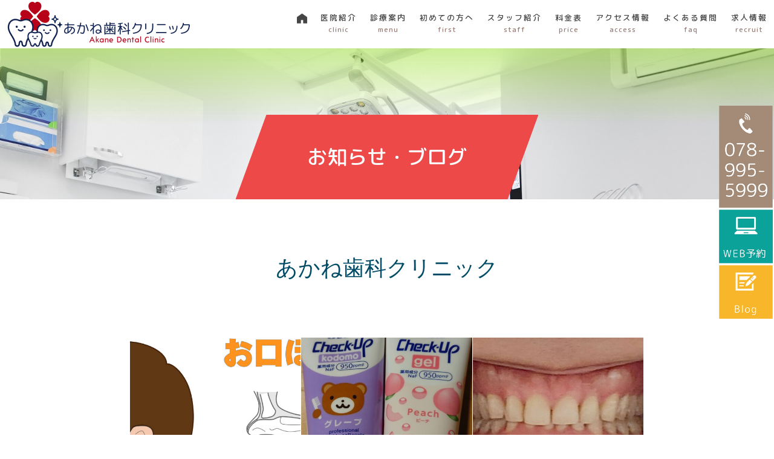

--- FILE ---
content_type: text/html; charset=UTF-8
request_url: https://akane-dc.com/tag/%E3%81%82%E3%81%8B%E3%81%AD%E6%AD%AF%E7%A7%91%E3%82%AF%E3%83%AA%E3%83%8B%E3%83%83%E3%82%AF
body_size: 13565
content:
<!DOCTYPE html>
<html class="pc" dir="ltr" lang="ja" prefix="og: https://ogp.me/ns#">
<head>
<meta charset="UTF-8">
<!--[if IE]><meta http-equiv="X-UA-Compatible" content="IE=edge"><![endif]-->
<meta name="viewport" content="width=device-width">
<title>あかね歯科クリニック – あかね歯科クリニック｜明石市大久保町茜の歯医者・歯科</title>
<link rel="pingback" href="https://akane-dc.com/xmlrpc.php">
<link rel="shortcut icon" href="https://akane-dc.com/wp-content/uploads/fabi-1.png">

		<!-- All in One SEO 4.8.7 - aioseo.com -->
	<meta name="robots" content="max-image-preview:large" />
	<link rel="canonical" href="https://akane-dc.com/tag/%e3%81%82%e3%81%8b%e3%81%ad%e6%ad%af%e7%a7%91%e3%82%af%e3%83%aa%e3%83%8b%e3%83%83%e3%82%af" />
	<link rel="next" href="https://akane-dc.com/tag/%E3%81%82%E3%81%8B%E3%81%AD%E6%AD%AF%E7%A7%91%E3%82%AF%E3%83%AA%E3%83%8B%E3%83%83%E3%82%AF/page/2" />
	<meta name="generator" content="All in One SEO (AIOSEO) 4.8.7" />
		<script type="application/ld+json" class="aioseo-schema">
			{"@context":"https:\/\/schema.org","@graph":[{"@type":"BreadcrumbList","@id":"https:\/\/akane-dc.com\/tag\/%E3%81%82%E3%81%8B%E3%81%AD%E6%AD%AF%E7%A7%91%E3%82%AF%E3%83%AA%E3%83%8B%E3%83%83%E3%82%AF#breadcrumblist","itemListElement":[{"@type":"ListItem","@id":"https:\/\/akane-dc.com#listItem","position":1,"name":"\u30db\u30fc\u30e0","item":"https:\/\/akane-dc.com","nextItem":{"@type":"ListItem","@id":"https:\/\/akane-dc.com\/tag\/%e3%81%82%e3%81%8b%e3%81%ad%e6%ad%af%e7%a7%91%e3%82%af%e3%83%aa%e3%83%8b%e3%83%83%e3%82%af#listItem","name":"\u3042\u304b\u306d\u6b6f\u79d1\u30af\u30ea\u30cb\u30c3\u30af"}},{"@type":"ListItem","@id":"https:\/\/akane-dc.com\/tag\/%e3%81%82%e3%81%8b%e3%81%ad%e6%ad%af%e7%a7%91%e3%82%af%e3%83%aa%e3%83%8b%e3%83%83%e3%82%af#listItem","position":2,"name":"\u3042\u304b\u306d\u6b6f\u79d1\u30af\u30ea\u30cb\u30c3\u30af","previousItem":{"@type":"ListItem","@id":"https:\/\/akane-dc.com#listItem","name":"\u30db\u30fc\u30e0"}}]},{"@type":"CollectionPage","@id":"https:\/\/akane-dc.com\/tag\/%E3%81%82%E3%81%8B%E3%81%AD%E6%AD%AF%E7%A7%91%E3%82%AF%E3%83%AA%E3%83%8B%E3%83%83%E3%82%AF#collectionpage","url":"https:\/\/akane-dc.com\/tag\/%E3%81%82%E3%81%8B%E3%81%AD%E6%AD%AF%E7%A7%91%E3%82%AF%E3%83%AA%E3%83%8B%E3%83%83%E3%82%AF","name":"\u3042\u304b\u306d\u6b6f\u79d1\u30af\u30ea\u30cb\u30c3\u30af \u2013 \u3042\u304b\u306d\u6b6f\u79d1\u30af\u30ea\u30cb\u30c3\u30af\uff5c\u660e\u77f3\u5e02\u5927\u4e45\u4fdd\u753a\u831c\u306e\u6b6f\u533b\u8005\u30fb\u6b6f\u79d1","inLanguage":"ja","isPartOf":{"@id":"https:\/\/akane-dc.com\/#website"},"breadcrumb":{"@id":"https:\/\/akane-dc.com\/tag\/%E3%81%82%E3%81%8B%E3%81%AD%E6%AD%AF%E7%A7%91%E3%82%AF%E3%83%AA%E3%83%8B%E3%83%83%E3%82%AF#breadcrumblist"}},{"@type":"Organization","@id":"https:\/\/akane-dc.com\/#organization","name":"\u3042\u304b\u306d\u30c7\u30f3\u30bf\u30eb","description":"\u3042\u304b\u306d\u6b6f\u79d1\u30af\u30ea\u30cb\u30c3\u30af\uff5c\u660e\u77f3\u5e02\u5927\u4e45\u4fdd\u753a\u831c\u306e\u6b6f\u533b\u8005\u30fb\u6b6f\u79d1","url":"https:\/\/akane-dc.com\/"},{"@type":"WebSite","@id":"https:\/\/akane-dc.com\/#website","url":"https:\/\/akane-dc.com\/","name":"\u3042\u304b\u306d\u6b6f\u79d1\u30af\u30ea\u30cb\u30c3\u30af\uff5c\u660e\u77f3\u5e02\u5927\u4e45\u4fdd\u753a\u831c\u306e\u6b6f\u533b\u8005\u30fb\u6b6f\u79d1","description":"\u3042\u304b\u306d\u6b6f\u79d1\u30af\u30ea\u30cb\u30c3\u30af\uff5c\u660e\u77f3\u5e02\u5927\u4e45\u4fdd\u753a\u831c\u306e\u6b6f\u533b\u8005\u30fb\u6b6f\u79d1","inLanguage":"ja","publisher":{"@id":"https:\/\/akane-dc.com\/#organization"}}]}
		</script>
		<!-- All in One SEO -->

<link rel="alternate" type="application/rss+xml" title="あかね歯科クリニック｜明石市大久保町茜の歯医者・歯科 &raquo; フィード" href="https://akane-dc.com/feed" />
<link rel="alternate" type="application/rss+xml" title="あかね歯科クリニック｜明石市大久保町茜の歯医者・歯科 &raquo; コメントフィード" href="https://akane-dc.com/comments/feed" />
<link rel="alternate" type="application/rss+xml" title="あかね歯科クリニック｜明石市大久保町茜の歯医者・歯科 &raquo; あかね歯科クリニック タグのフィード" href="https://akane-dc.com/tag/%e3%81%82%e3%81%8b%e3%81%ad%e6%ad%af%e7%a7%91%e3%82%af%e3%83%aa%e3%83%8b%e3%83%83%e3%82%af/feed" />
<style id='wp-img-auto-sizes-contain-inline-css' type='text/css'>
img:is([sizes=auto i],[sizes^="auto," i]){contain-intrinsic-size:3000px 1500px}
/*# sourceURL=wp-img-auto-sizes-contain-inline-css */
</style>
<link rel='stylesheet' id='style-css' href='https://akane-dc.com/wp-content/themes/force_child/style.css?ver=1.2' type='text/css' media='all' />
<link rel='stylesheet' id='sbi_styles-css' href='https://akane-dc.com/wp-content/plugins/instagram-feed/css/sbi-styles.min.css?ver=6.9.1' type='text/css' media='all' />
<style id='wp-emoji-styles-inline-css' type='text/css'>

	img.wp-smiley, img.emoji {
		display: inline !important;
		border: none !important;
		box-shadow: none !important;
		height: 1em !important;
		width: 1em !important;
		margin: 0 0.07em !important;
		vertical-align: -0.1em !important;
		background: none !important;
		padding: 0 !important;
	}
/*# sourceURL=wp-emoji-styles-inline-css */
</style>
<style id='wp-block-library-inline-css' type='text/css'>
:root{--wp-block-synced-color:#7a00df;--wp-block-synced-color--rgb:122,0,223;--wp-bound-block-color:var(--wp-block-synced-color);--wp-editor-canvas-background:#ddd;--wp-admin-theme-color:#007cba;--wp-admin-theme-color--rgb:0,124,186;--wp-admin-theme-color-darker-10:#006ba1;--wp-admin-theme-color-darker-10--rgb:0,107,160.5;--wp-admin-theme-color-darker-20:#005a87;--wp-admin-theme-color-darker-20--rgb:0,90,135;--wp-admin-border-width-focus:2px}@media (min-resolution:192dpi){:root{--wp-admin-border-width-focus:1.5px}}.wp-element-button{cursor:pointer}:root .has-very-light-gray-background-color{background-color:#eee}:root .has-very-dark-gray-background-color{background-color:#313131}:root .has-very-light-gray-color{color:#eee}:root .has-very-dark-gray-color{color:#313131}:root .has-vivid-green-cyan-to-vivid-cyan-blue-gradient-background{background:linear-gradient(135deg,#00d084,#0693e3)}:root .has-purple-crush-gradient-background{background:linear-gradient(135deg,#34e2e4,#4721fb 50%,#ab1dfe)}:root .has-hazy-dawn-gradient-background{background:linear-gradient(135deg,#faaca8,#dad0ec)}:root .has-subdued-olive-gradient-background{background:linear-gradient(135deg,#fafae1,#67a671)}:root .has-atomic-cream-gradient-background{background:linear-gradient(135deg,#fdd79a,#004a59)}:root .has-nightshade-gradient-background{background:linear-gradient(135deg,#330968,#31cdcf)}:root .has-midnight-gradient-background{background:linear-gradient(135deg,#020381,#2874fc)}:root{--wp--preset--font-size--normal:16px;--wp--preset--font-size--huge:42px}.has-regular-font-size{font-size:1em}.has-larger-font-size{font-size:2.625em}.has-normal-font-size{font-size:var(--wp--preset--font-size--normal)}.has-huge-font-size{font-size:var(--wp--preset--font-size--huge)}.has-text-align-center{text-align:center}.has-text-align-left{text-align:left}.has-text-align-right{text-align:right}.has-fit-text{white-space:nowrap!important}#end-resizable-editor-section{display:none}.aligncenter{clear:both}.items-justified-left{justify-content:flex-start}.items-justified-center{justify-content:center}.items-justified-right{justify-content:flex-end}.items-justified-space-between{justify-content:space-between}.screen-reader-text{border:0;clip-path:inset(50%);height:1px;margin:-1px;overflow:hidden;padding:0;position:absolute;width:1px;word-wrap:normal!important}.screen-reader-text:focus{background-color:#ddd;clip-path:none;color:#444;display:block;font-size:1em;height:auto;left:5px;line-height:normal;padding:15px 23px 14px;text-decoration:none;top:5px;width:auto;z-index:100000}html :where(.has-border-color){border-style:solid}html :where([style*=border-top-color]){border-top-style:solid}html :where([style*=border-right-color]){border-right-style:solid}html :where([style*=border-bottom-color]){border-bottom-style:solid}html :where([style*=border-left-color]){border-left-style:solid}html :where([style*=border-width]){border-style:solid}html :where([style*=border-top-width]){border-top-style:solid}html :where([style*=border-right-width]){border-right-style:solid}html :where([style*=border-bottom-width]){border-bottom-style:solid}html :where([style*=border-left-width]){border-left-style:solid}html :where(img[class*=wp-image-]){height:auto;max-width:100%}:where(figure){margin:0 0 1em}html :where(.is-position-sticky){--wp-admin--admin-bar--position-offset:var(--wp-admin--admin-bar--height,0px)}@media screen and (max-width:600px){html :where(.is-position-sticky){--wp-admin--admin-bar--position-offset:0px}}

/*# sourceURL=wp-block-library-inline-css */
</style><style id='global-styles-inline-css' type='text/css'>
:root{--wp--preset--aspect-ratio--square: 1;--wp--preset--aspect-ratio--4-3: 4/3;--wp--preset--aspect-ratio--3-4: 3/4;--wp--preset--aspect-ratio--3-2: 3/2;--wp--preset--aspect-ratio--2-3: 2/3;--wp--preset--aspect-ratio--16-9: 16/9;--wp--preset--aspect-ratio--9-16: 9/16;--wp--preset--color--black: #000000;--wp--preset--color--cyan-bluish-gray: #abb8c3;--wp--preset--color--white: #ffffff;--wp--preset--color--pale-pink: #f78da7;--wp--preset--color--vivid-red: #cf2e2e;--wp--preset--color--luminous-vivid-orange: #ff6900;--wp--preset--color--luminous-vivid-amber: #fcb900;--wp--preset--color--light-green-cyan: #7bdcb5;--wp--preset--color--vivid-green-cyan: #00d084;--wp--preset--color--pale-cyan-blue: #8ed1fc;--wp--preset--color--vivid-cyan-blue: #0693e3;--wp--preset--color--vivid-purple: #9b51e0;--wp--preset--gradient--vivid-cyan-blue-to-vivid-purple: linear-gradient(135deg,rgb(6,147,227) 0%,rgb(155,81,224) 100%);--wp--preset--gradient--light-green-cyan-to-vivid-green-cyan: linear-gradient(135deg,rgb(122,220,180) 0%,rgb(0,208,130) 100%);--wp--preset--gradient--luminous-vivid-amber-to-luminous-vivid-orange: linear-gradient(135deg,rgb(252,185,0) 0%,rgb(255,105,0) 100%);--wp--preset--gradient--luminous-vivid-orange-to-vivid-red: linear-gradient(135deg,rgb(255,105,0) 0%,rgb(207,46,46) 100%);--wp--preset--gradient--very-light-gray-to-cyan-bluish-gray: linear-gradient(135deg,rgb(238,238,238) 0%,rgb(169,184,195) 100%);--wp--preset--gradient--cool-to-warm-spectrum: linear-gradient(135deg,rgb(74,234,220) 0%,rgb(151,120,209) 20%,rgb(207,42,186) 40%,rgb(238,44,130) 60%,rgb(251,105,98) 80%,rgb(254,248,76) 100%);--wp--preset--gradient--blush-light-purple: linear-gradient(135deg,rgb(255,206,236) 0%,rgb(152,150,240) 100%);--wp--preset--gradient--blush-bordeaux: linear-gradient(135deg,rgb(254,205,165) 0%,rgb(254,45,45) 50%,rgb(107,0,62) 100%);--wp--preset--gradient--luminous-dusk: linear-gradient(135deg,rgb(255,203,112) 0%,rgb(199,81,192) 50%,rgb(65,88,208) 100%);--wp--preset--gradient--pale-ocean: linear-gradient(135deg,rgb(255,245,203) 0%,rgb(182,227,212) 50%,rgb(51,167,181) 100%);--wp--preset--gradient--electric-grass: linear-gradient(135deg,rgb(202,248,128) 0%,rgb(113,206,126) 100%);--wp--preset--gradient--midnight: linear-gradient(135deg,rgb(2,3,129) 0%,rgb(40,116,252) 100%);--wp--preset--font-size--small: 13px;--wp--preset--font-size--medium: 20px;--wp--preset--font-size--large: 36px;--wp--preset--font-size--x-large: 42px;--wp--preset--spacing--20: 0.44rem;--wp--preset--spacing--30: 0.67rem;--wp--preset--spacing--40: 1rem;--wp--preset--spacing--50: 1.5rem;--wp--preset--spacing--60: 2.25rem;--wp--preset--spacing--70: 3.38rem;--wp--preset--spacing--80: 5.06rem;--wp--preset--shadow--natural: 6px 6px 9px rgba(0, 0, 0, 0.2);--wp--preset--shadow--deep: 12px 12px 50px rgba(0, 0, 0, 0.4);--wp--preset--shadow--sharp: 6px 6px 0px rgba(0, 0, 0, 0.2);--wp--preset--shadow--outlined: 6px 6px 0px -3px rgb(255, 255, 255), 6px 6px rgb(0, 0, 0);--wp--preset--shadow--crisp: 6px 6px 0px rgb(0, 0, 0);}:where(.is-layout-flex){gap: 0.5em;}:where(.is-layout-grid){gap: 0.5em;}body .is-layout-flex{display: flex;}.is-layout-flex{flex-wrap: wrap;align-items: center;}.is-layout-flex > :is(*, div){margin: 0;}body .is-layout-grid{display: grid;}.is-layout-grid > :is(*, div){margin: 0;}:where(.wp-block-columns.is-layout-flex){gap: 2em;}:where(.wp-block-columns.is-layout-grid){gap: 2em;}:where(.wp-block-post-template.is-layout-flex){gap: 1.25em;}:where(.wp-block-post-template.is-layout-grid){gap: 1.25em;}.has-black-color{color: var(--wp--preset--color--black) !important;}.has-cyan-bluish-gray-color{color: var(--wp--preset--color--cyan-bluish-gray) !important;}.has-white-color{color: var(--wp--preset--color--white) !important;}.has-pale-pink-color{color: var(--wp--preset--color--pale-pink) !important;}.has-vivid-red-color{color: var(--wp--preset--color--vivid-red) !important;}.has-luminous-vivid-orange-color{color: var(--wp--preset--color--luminous-vivid-orange) !important;}.has-luminous-vivid-amber-color{color: var(--wp--preset--color--luminous-vivid-amber) !important;}.has-light-green-cyan-color{color: var(--wp--preset--color--light-green-cyan) !important;}.has-vivid-green-cyan-color{color: var(--wp--preset--color--vivid-green-cyan) !important;}.has-pale-cyan-blue-color{color: var(--wp--preset--color--pale-cyan-blue) !important;}.has-vivid-cyan-blue-color{color: var(--wp--preset--color--vivid-cyan-blue) !important;}.has-vivid-purple-color{color: var(--wp--preset--color--vivid-purple) !important;}.has-black-background-color{background-color: var(--wp--preset--color--black) !important;}.has-cyan-bluish-gray-background-color{background-color: var(--wp--preset--color--cyan-bluish-gray) !important;}.has-white-background-color{background-color: var(--wp--preset--color--white) !important;}.has-pale-pink-background-color{background-color: var(--wp--preset--color--pale-pink) !important;}.has-vivid-red-background-color{background-color: var(--wp--preset--color--vivid-red) !important;}.has-luminous-vivid-orange-background-color{background-color: var(--wp--preset--color--luminous-vivid-orange) !important;}.has-luminous-vivid-amber-background-color{background-color: var(--wp--preset--color--luminous-vivid-amber) !important;}.has-light-green-cyan-background-color{background-color: var(--wp--preset--color--light-green-cyan) !important;}.has-vivid-green-cyan-background-color{background-color: var(--wp--preset--color--vivid-green-cyan) !important;}.has-pale-cyan-blue-background-color{background-color: var(--wp--preset--color--pale-cyan-blue) !important;}.has-vivid-cyan-blue-background-color{background-color: var(--wp--preset--color--vivid-cyan-blue) !important;}.has-vivid-purple-background-color{background-color: var(--wp--preset--color--vivid-purple) !important;}.has-black-border-color{border-color: var(--wp--preset--color--black) !important;}.has-cyan-bluish-gray-border-color{border-color: var(--wp--preset--color--cyan-bluish-gray) !important;}.has-white-border-color{border-color: var(--wp--preset--color--white) !important;}.has-pale-pink-border-color{border-color: var(--wp--preset--color--pale-pink) !important;}.has-vivid-red-border-color{border-color: var(--wp--preset--color--vivid-red) !important;}.has-luminous-vivid-orange-border-color{border-color: var(--wp--preset--color--luminous-vivid-orange) !important;}.has-luminous-vivid-amber-border-color{border-color: var(--wp--preset--color--luminous-vivid-amber) !important;}.has-light-green-cyan-border-color{border-color: var(--wp--preset--color--light-green-cyan) !important;}.has-vivid-green-cyan-border-color{border-color: var(--wp--preset--color--vivid-green-cyan) !important;}.has-pale-cyan-blue-border-color{border-color: var(--wp--preset--color--pale-cyan-blue) !important;}.has-vivid-cyan-blue-border-color{border-color: var(--wp--preset--color--vivid-cyan-blue) !important;}.has-vivid-purple-border-color{border-color: var(--wp--preset--color--vivid-purple) !important;}.has-vivid-cyan-blue-to-vivid-purple-gradient-background{background: var(--wp--preset--gradient--vivid-cyan-blue-to-vivid-purple) !important;}.has-light-green-cyan-to-vivid-green-cyan-gradient-background{background: var(--wp--preset--gradient--light-green-cyan-to-vivid-green-cyan) !important;}.has-luminous-vivid-amber-to-luminous-vivid-orange-gradient-background{background: var(--wp--preset--gradient--luminous-vivid-amber-to-luminous-vivid-orange) !important;}.has-luminous-vivid-orange-to-vivid-red-gradient-background{background: var(--wp--preset--gradient--luminous-vivid-orange-to-vivid-red) !important;}.has-very-light-gray-to-cyan-bluish-gray-gradient-background{background: var(--wp--preset--gradient--very-light-gray-to-cyan-bluish-gray) !important;}.has-cool-to-warm-spectrum-gradient-background{background: var(--wp--preset--gradient--cool-to-warm-spectrum) !important;}.has-blush-light-purple-gradient-background{background: var(--wp--preset--gradient--blush-light-purple) !important;}.has-blush-bordeaux-gradient-background{background: var(--wp--preset--gradient--blush-bordeaux) !important;}.has-luminous-dusk-gradient-background{background: var(--wp--preset--gradient--luminous-dusk) !important;}.has-pale-ocean-gradient-background{background: var(--wp--preset--gradient--pale-ocean) !important;}.has-electric-grass-gradient-background{background: var(--wp--preset--gradient--electric-grass) !important;}.has-midnight-gradient-background{background: var(--wp--preset--gradient--midnight) !important;}.has-small-font-size{font-size: var(--wp--preset--font-size--small) !important;}.has-medium-font-size{font-size: var(--wp--preset--font-size--medium) !important;}.has-large-font-size{font-size: var(--wp--preset--font-size--large) !important;}.has-x-large-font-size{font-size: var(--wp--preset--font-size--x-large) !important;}
/*# sourceURL=global-styles-inline-css */
</style>

<style id='classic-theme-styles-inline-css' type='text/css'>
/*! This file is auto-generated */
.wp-block-button__link{color:#fff;background-color:#32373c;border-radius:9999px;box-shadow:none;text-decoration:none;padding:calc(.667em + 2px) calc(1.333em + 2px);font-size:1.125em}.wp-block-file__button{background:#32373c;color:#fff;text-decoration:none}
/*# sourceURL=/wp-includes/css/classic-themes.min.css */
</style>
<link rel='stylesheet' id='contact-form-7-css' href='https://akane-dc.com/wp-content/plugins/contact-form-7/includes/css/styles.css?ver=6.1.1' type='text/css' media='all' />
<link rel='stylesheet' id='parent-style-css' href='https://akane-dc.com/wp-content/themes/force_tcd078/style.css?ver=6.9' type='text/css' media='all' />
<link rel='stylesheet' id='child-style-css' href='https://akane-dc.com/wp-content/themes/force_child/style.css?ver=6.9' type='text/css' media='all' />
<script type="text/javascript" src="https://akane-dc.com/wp-includes/js/jquery/jquery.min.js?ver=3.7.1" id="jquery-core-js"></script>
<script type="text/javascript" src="https://akane-dc.com/wp-includes/js/jquery/jquery-migrate.min.js?ver=3.4.1" id="jquery-migrate-js"></script>
<script type="text/javascript" src="https://akane-dc.com/wp-content/themes/force_tcd078/js/jquery.cookie.js?ver=1.2" id="force-cookie-js"></script>
<link rel="https://api.w.org/" href="https://akane-dc.com/wp-json/" /><link rel="alternate" title="JSON" type="application/json" href="https://akane-dc.com/wp-json/wp/v2/tags/15" />
<link rel="stylesheet" href="https://akane-dc.com/wp-content/themes/force_tcd078/css/design-plus.css?ver=1.2">
<link rel="stylesheet" href="https://akane-dc.com/wp-content/themes/force_tcd078/css/sns-botton.css?ver=1.2">
<link rel="stylesheet" media="screen and (max-width:1001px)" href="https://akane-dc.com/wp-content/themes/force_tcd078/css/responsive.css?ver=1.2">
<link rel="stylesheet" media="screen and (max-width:1001px)" href="https://akane-dc.com/wp-content/themes/force_tcd078/css/footer-bar.css?ver=1.2">

<script src="https://akane-dc.com/wp-content/themes/force_tcd078/js/jquery.easing.1.4.js?ver=1.2"></script>
<script src="https://akane-dc.com/wp-content/themes/force_tcd078/js/jscript.js?ver=1.2"></script>
<script src="https://akane-dc.com/wp-content/themes/force_tcd078/js/comment.js?ver=1.2"></script>

<link rel="stylesheet" href="https://akane-dc.com/wp-content/themes/force_tcd078/js/simplebar.css?ver=1.2">
<script src="https://akane-dc.com/wp-content/themes/force_tcd078/js/simplebar.min.js?ver=1.2"></script>


<script src="https://akane-dc.com/wp-content/themes/force_tcd078/js/header_fix.js?ver=1.2"></script>
<script src="https://akane-dc.com/wp-content/themes/force_tcd078/js/header_fix_mobile.js?ver=1.2"></script>

<style type="text/css">

body, input, textarea { font-family: Arial, "Hiragino Kaku Gothic ProN", "ヒラギノ角ゴ ProN W3", "メイリオ", Meiryo, sans-serif; }

.rich_font, .p-vertical { font-family: Arial, "Hiragino Kaku Gothic ProN", "ヒラギノ角ゴ ProN W3", "メイリオ", Meiryo, sans-serif; }

.rich_font_type1 { font-family: Arial, "Hiragino Kaku Gothic ProN", "ヒラギノ角ゴ ProN W3", "メイリオ", Meiryo, sans-serif; }
.rich_font_type2 { font-family: "Hiragino Sans", "ヒラギノ角ゴ ProN", "Hiragino Kaku Gothic ProN", "游ゴシック", YuGothic, "メイリオ", Meiryo, sans-serif; font-weight:500; }
.rich_font_type3 { font-family: "Times New Roman" , "游明朝" , "Yu Mincho" , "游明朝体" , "YuMincho" , "ヒラギノ明朝 Pro W3" , "Hiragino Mincho Pro" , "HiraMinProN-W3" , "HGS明朝E" , "ＭＳ Ｐ明朝" , "MS PMincho" , serif; font-weight:500; }


.blog_meta { color:#ffffff !important; background:#0085b2 !important; }
.blog_meta a { color:#ffffff; }
.blog_meta li:last-child:before { background:#ffffff; }
.news_meta { color:#ffffff !important; background:#0085b2 !important; }
.news_meta a { color:#ffffff; }
.news_meta li:last-child:before { background:#ffffff; }

#header { border-bottom:1px solid rgba(255,255,255,0); }
#header.active, .pc .header_fix #header { background:#ffffff; border-color:rgba(255,255,255,0) !important; }
body.no_menu #header.active { background:none !important; border-bottom:1px solid rgba(255,255,255,0) !important; }
.mobile #header, .mobie #header.active, .mobile .header_fix #header { background:#ffffff; border:none; }
.mobile #header_logo .logo a, #menu_button:before { color:#000000; }
.mobile #header_logo .logo a:hover, #menu_button:hover:before { color:#cccccc; }

#global_menu > ul > li > a, #header_social_link li a, #header_logo .logo a { color:#454545; }
#global_menu > ul > li > a:hover, #header_social_link li a:hover:before, #global_menu > ul > li.megamenu_parent.active_button > a, #header_logo .logo a:hover, #global_menu > ul > li.active > a { color:#cccccc; }
#global_menu ul ul a { color:#FFFFFF; background:#17369b; }
#global_menu ul ul a:hover { background:#1b68b5; }
#global_menu ul ul li.menu-item-has-children > a:before { color:#FFFFFF; }
#drawer_menu { background:#e88f8f; }
#mobile_menu a { color:#ffffff; background:#e88f8f; border-bottom:1px solid #ffffff; }
#mobile_menu li li a { color:#ffffff; background:#e87d7d; }
#mobile_menu a:hover, #drawer_menu .close_button:hover, #mobile_menu .child_menu_button:hover { color:#ffffff; background:#e86363; }
#mobile_menu li li a:hover { color:#ffffff; }

.megamenu_gallery_category_list { background:#003249; }
.megamenu_gallery_category_list .title { font-size:20px; }
.megamenu_gallery_category_list .item a:before {
  background: -moz-linear-gradient(left,  rgba(0,0,0,0.5) 0%, rgba(0,0,0,0) 100%);
  background: -webkit-linear-gradient(left,  rgba(0,0,0,0.5) 0%,rgba(0,0,0,0) 100%);
  background: linear-gradient(to right,  rgba(0,0,0,0.5) 0%,rgba(0,0,0,0) 100%);
}
.megamenu_blog_list { background:#003249; }
.megamenu_blog_list .item .title { font-size:14px; }

#bread_crumb { background:#f2f2f2; }

#return_top a:before { color:#ffffff; }
#return_top a { background:#bf0134; }
#return_top a:hover { background:#bf6e83; }
#footer_banner .title { font-size:16px; color:#ffffff; }
@media screen and (max-width:750px) {
  #footer_banner .title { font-size:14px; }
}

#page_header .headline_area { color:#FFFFFF; }
#page_header .headline { font-size:33px; }
#page_header .sub_title { font-size:16px; }
#page_header .headline_area:before { background:#ed4949; }
#page_header .headline_area:before { -ms-transform: skewX(-20deg); -webkit-transform: skewX(-20deg); transform: skewX(-20deg); }
#catch_area .catch { font-size:36px; color:#004b66; }
#catch_area .desc { font-size:16px; }
#blog_archive .post_list2 .title { font-size:16px; }
@media screen and (max-width:750px) {
  #page_header .headline { font-size:22px; }
  #page_header .sub_title { font-size:12px; }
  #catch_area .catch { font-size:24px; }
  #catch_area .desc { font-size:14px; }
  #blog_archive .post_list2 .title { font-size:14px; }
}

.author_profile a.avatar, .animate_image, .animate_background, .animate_background .image_wrap {
  background: #FFFFFF;
}
.author_profile a.avatar img, .animate_image img, .animate_background .image {
  -webkit-transition-property: opacity; -webkit-transition: 0.5s;
  transition-property: opacity; transition: 0.5s;
}
.author_profile a.avatar:hover img, .animate_image:hover img, .animate_background:hover .image {
  opacity: 0.5;
}


a { color:#000; }

#comment_headline, .tcd_category_list a:hover, .tcd_category_list .child_menu_button:hover, #post_title_area .post_meta a:hover,
.cardlink_title a:hover, #recent_post .item a:hover, .comment a:hover, .comment_form_wrapper a:hover, .author_profile a:hover, .author_profile .author_link li a:hover:before, #post_meta_bottom a:hover,
#searchform .submit_button:hover:before, .styled_post_list1 a:hover .title_area, .styled_post_list1 a:hover .date, .p-dropdown__title:hover:after, .p-dropdown__list li a:hover, #menu_button:hover:before,
  { color: #8dce00; }

#submit_comment:hover, #cancel_comment_reply a:hover, #wp-calendar #prev a:hover, #wp-calendar #next a:hover, #wp-calendar td a:hover, #p_readmore .button:hover, .page_navi a:hover, #post_pagination p, #post_pagination a:hover, .c-pw__btn:hover, #post_pagination a:hover,
.member_list_slider .slick-dots button:hover::before, .member_list_slider .slick-dots .slick-active button::before, #comment_tab li.active a, #comment_tab li.active a:hover
  { background-color: #8dce00; }

#comment_textarea textarea:focus, .c-pw__box-input:focus, .page_navi a:hover, #post_pagination p, #post_pagination a:hover
  { border-color: #8dce00; }

a:hover, #header_logo a:hover, .megamenu_blog_list a:hover .title, .megamenu_blog_list .slider_arrow:hover:before, .index_post_list1 .slider_arrow:hover:before, #header_carousel .post_meta li a:hover,
#footer a:hover, #footer_social_link li a:hover:before, #bread_crumb a:hover, #bread_crumb li.home a:hover:after, #next_prev_post a:hover, #next_prev_post a:hover:before, .post_list1 .post_meta li a:hover, .index_post_list1 .carousel_arrow:hover:before, .post_list2 .post_meta li a:hover,
#recent_post .carousel_arrow:hover:before, #single_tab_post_list .carousel_arrow:hover:before, #single_tab_post_list_header li:hover, #single_author_title_area .author_link li a:hover:before, .megamenu_blog_list .carousel_arrow:hover:before,
#member_single .user_video_area a:hover:before, #single_gallery_list .item.video:hover:after, .single_copy_title_url_btn:hover, .p-dropdown__list li a:hover, .p-dropdown__title:hover
  { color: #f24b4b; }
.post_content a { color:#e5b034; }
.post_content a:hover { color:#e5d4ae; }


.styled_h2 {
  font-size:22px !important; text-align:left; color:#000000;   border-top:1px solid #222222;
  border-bottom:1px solid #222222;
  border-left:0px solid #222222;
  border-right:0px solid #222222;
  padding:30px 0px 30px 0px !important;
  margin:0px 0px 30px !important;
}
.styled_h3 {
  font-size:20px !important; text-align:left; color:#000000;   border-top:2px solid #222222;
  border-bottom:1px solid #dddddd;
  border-left:0px solid #dddddd;
  border-right:0px solid #dddddd;
  padding:30px 0px 30px 20px !important;
  margin:0px 0px 30px !important;
}
.styled_h4 {
  font-size:18px !important; text-align:left; color:#000000;   border-top:0px solid #dddddd;
  border-bottom:0px solid #dddddd;
  border-left:2px solid #222222;
  border-right:0px solid #dddddd;
  padding:10px 0px 10px 15px !important;
  margin:0px 0px 30px !important;
}
.styled_h5 {
  font-size:16px !important; text-align:left; color:#000000;   border-top:0px solid #dddddd;
  border-bottom:0px solid #dddddd;
  border-left:0px solid #dddddd;
  border-right:0px solid #dddddd;
  padding:15px 15px 15px 15px !important;
  margin:0px 0px 30px !important;
}
.q_custom_button1 { background: #535353; color: #ffffff !important; border-color: #535353 !important; }
.q_custom_button1:hover, .q_custom_button1:focus { background: #7d7d7d; color: #ffffff !important; border-color: #7d7d7d !important; }
.q_custom_button2 { background: #535353; color: #ffffff !important; border-color: #535353 !important; }
.q_custom_button2:hover, .q_custom_button2:focus { background: #7d7d7d; color: #ffffff !important; border-color: #7d7d7d !important; }
.q_custom_button3 { background: #535353; color: #ffffff !important; border-color: #535353 !important; }
.q_custom_button3:hover, .q_custom_button3:focus { background: #7d7d7d; color: #ffffff !important; border-color: #7d7d7d !important; }
.speech_balloon_left1 .speach_balloon_text { background-color: #ffdfdf; border-color: #ffdfdf; color: #000000 }
.speech_balloon_left1 .speach_balloon_text::before { border-right-color: #ffdfdf }
.speech_balloon_left1 .speach_balloon_text::after { border-right-color: #ffdfdf }
.speech_balloon_left2 .speach_balloon_text { background-color: #ffffff; border-color: #ff5353; color: #000000 }
.speech_balloon_left2 .speach_balloon_text::before { border-right-color: #ff5353 }
.speech_balloon_left2 .speach_balloon_text::after { border-right-color: #ffffff }
.speech_balloon_right1 .speach_balloon_text { background-color: #ccf4ff; border-color: #ccf4ff; color: #000000 }
.speech_balloon_right1 .speach_balloon_text::before { border-left-color: #ccf4ff }
.speech_balloon_right1 .speach_balloon_text::after { border-left-color: #ccf4ff }
.speech_balloon_right2 .speach_balloon_text { background-color: #ffffff; border-color: #0789b5; color: #000000 }
.speech_balloon_right2 .speach_balloon_text::before { border-left-color: #0789b5 }
.speech_balloon_right2 .speach_balloon_text::after { border-left-color: #ffffff }

</style>

<script type="text/javascript">
jQuery(document).ready(function($){

  $('.megamenu_blog_slider').slick({
    infinite: true,
    dots: false,
    arrows: false,
    slidesToShow: 5,
    slidesToScroll: 1,
    swipeToSlide: true,
    touchThreshold: 20,
    adaptiveHeight: false,
    pauseOnHover: true,
    autoplay: false,
    fade: false,
    easing: 'easeOutExpo',
    speed: 700,
    autoplaySpeed: 5000
  });
  $('.megamenu_blog_list_inner .prev_item').on('click', function() {
    $('.megamenu_blog_slider').slick('slickPrev');
  });
  $('.megamenu_blog_list_inner .next_item').on('click', function() {
    $('.megamenu_blog_slider').slick('slickNext');
  });

});
</script>
<style type="text/css">
.p-footer-cta--1 .p-footer-cta__catch { color: #ffffff; }
.p-footer-cta--1 .p-footer-cta__desc { color: #999999; }
.p-footer-cta--1 .p-footer-cta__inner { background: rgba( 0, 0, 0, 1); }
.p-footer-cta--1 .p-footer-cta__btn { color:#ffffff; background: #004c66; }
.p-footer-cta--1 .p-footer-cta__btn:hover { color:#ffffff; background: #444444; }
.p-footer-cta--2 .p-footer-cta__catch { color: #ffffff; }
.p-footer-cta--2 .p-footer-cta__desc { color: #999999; }
.p-footer-cta--2 .p-footer-cta__inner { background: rgba( 0, 0, 0, 1); }
.p-footer-cta--2 .p-footer-cta__btn { color:#ffffff; background: #004c66; }
.p-footer-cta--2 .p-footer-cta__btn:hover { color:#ffffff; background: #444444; }
.p-footer-cta--3 .p-footer-cta__catch { color: #ffffff; }
.p-footer-cta--3 .p-footer-cta__desc { color: #999999; }
.p-footer-cta--3 .p-footer-cta__inner { background: rgba( 0, 0, 0, 1); }
.p-footer-cta--3 .p-footer-cta__btn { color:#ffffff; background: #004c66; }
.p-footer-cta--3 .p-footer-cta__btn:hover { color:#ffffff; background: #444444; }
</style>

<link rel="preconnect" href="https://fonts.googleapis.com">
<link rel="preconnect" href="https://fonts.gstatic.com" crossorigin>
<link href="https://fonts.googleapis.com/css2?family=M+PLUS+Rounded+1c:wght@300;400;500;700&display=swap" rel="stylesheet">
<!-- Global site tag (gtag.js) - Google Analytics -->
<script async src="https://www.googletagmanager.com/gtag/js?id=G-MY773KHR5B"></script>
<script>
  window.dataLayer = window.dataLayer || [];
  function gtag(){dataLayer.push(arguments);}
  gtag('js', new Date());

  gtag('config', 'G-MY773KHR5B');
</script>
<link rel='stylesheet' id='slick-style-css' href='https://akane-dc.com/wp-content/themes/force_tcd078/js/slick.css?ver=1.0.0' type='text/css' media='all' />
</head>
<body id="body" class="archive tag tag-15 wp-theme-force_tcd078 wp-child-theme-force_child use_header_fix use_mobile_header_fix">


<div id="container">

 <header id="header">

  <div id="header_logo">
   <div class="logo">
 <a href="https://akane-dc.com/" title="あかね歯科クリニック｜明石市大久保町茜の歯医者・歯科">
    <img class="pc_logo_image type1" src="https://akane-dc.com/wp-content/uploads/logo_3.png?1770116501" alt="あかね歯科クリニック｜明石市大久保町茜の歯医者・歯科" title="あかね歯科クリニック｜明石市大久保町茜の歯医者・歯科" width="308" height="80" />
      <img class="mobile_logo_image" src="https://akane-dc.com/wp-content/uploads/logo_3.png?1770116501" alt="あかね歯科クリニック｜明石市大久保町茜の歯医者・歯科" title="あかね歯科クリニック｜明石市大久保町茜の歯医者・歯科" width="154" height="40" />
   </a>
</div>

  </div>
	 <p class="sp_addres"><span>Tel 078-995-5999</span><br>明石市大久保町茜2丁目4-19</p>
    <a href="#" id="menu_button"><span>メニュー</span></a>
  <nav id="global_menu">
   <ul id="menu-%e3%82%b0%e3%83%ad%e3%83%bc%e3%83%90%e3%83%ab%e3%83%a1%e3%83%8b%e3%83%a5%e3%83%bc" class="menu"><li id="menu-item-63" class="menu-item menu-item-type-post_type menu-item-object-page menu-item-home menu-item-63"><a href="https://akane-dc.com/"><img class="g_i" src="/wp-content/uploads/i_con1.png"></a></li>
<li id="menu-item-1393" class="menu-item menu-item-type-post_type menu-item-object-page menu-item-has-children menu-item-1393"><a href="https://akane-dc.com/clinic">医院紹介<br><span class="ss">clinic</span></a>
<ul class="sub-menu">
	<li id="menu-item-1102" class="menu-item menu-item-type-post_type menu-item-object-page menu-item-1102"><a href="https://akane-dc.com/features">当院の特徴</a></li>
</ul>
</li>
<li id="menu-item-1172" class="menu-item menu-item-type-custom menu-item-object-custom menu-item-has-children menu-item-1172"><a>診療案内<br><span class="ss">menu</span></a>
<ul class="sub-menu">
	<li id="menu-item-1171" class="menu-item menu-item-type-post_type menu-item-object-page menu-item-1171"><a href="https://akane-dc.com/caries">むし歯治療</a></li>
	<li id="menu-item-1375" class="menu-item menu-item-type-post_type menu-item-object-page menu-item-1375"><a href="https://akane-dc.com/yobo">予防歯科</a></li>
	<li id="menu-item-1196" class="menu-item menu-item-type-post_type menu-item-object-page menu-item-1196"><a href="https://akane-dc.com/perio">歯周病治療</a></li>
	<li id="menu-item-1199" class="menu-item menu-item-type-post_type menu-item-object-page menu-item-1199"><a href="https://akane-dc.com/child">小児歯科</a></li>
	<li id="menu-item-1359" class="menu-item menu-item-type-post_type menu-item-object-page menu-item-1359"><a href="https://akane-dc.com/pediatric-ortho">小児矯正</a></li>
	<li id="menu-item-1367" class="menu-item menu-item-type-post_type menu-item-object-page menu-item-1367"><a href="https://akane-dc.com/aesthetics">審美歯科・ホワイトニング</a></li>
	<li id="menu-item-1221" class="menu-item menu-item-type-post_type menu-item-object-page menu-item-1221"><a href="https://akane-dc.com/denture">入れ歯</a></li>
	<li id="menu-item-1252" class="menu-item menu-item-type-post_type menu-item-object-page menu-item-1252"><a href="https://akane-dc.com/surgery">歯科口腔外科</a></li>
	<li id="menu-item-1268" class="menu-item menu-item-type-post_type menu-item-object-page menu-item-1268"><a href="https://akane-dc.com/implant">インプラント</a></li>
	<li id="menu-item-1281" class="menu-item menu-item-type-post_type menu-item-object-page menu-item-1281"><a href="https://akane-dc.com/maternity">マタニティ歯科・赤ちゃん歯科</a></li>
</ul>
</li>
<li id="menu-item-66" class="menu-item menu-item-type-post_type menu-item-object-page menu-item-66"><a href="https://akane-dc.com/first">初めての方へ<br><span class="ss">first</span></a></li>
<li id="menu-item-65" class="menu-item menu-item-type-post_type menu-item-object-page menu-item-65"><a href="https://akane-dc.com/staff">スタッフ紹介<br><span class="ss">staff</span></a></li>
<li id="menu-item-1456" class="menu-item menu-item-type-post_type menu-item-object-page menu-item-1456"><a href="https://akane-dc.com/price">料金表<br><span class="ss">price</span></a></li>
<li id="menu-item-64" class="menu-item menu-item-type-post_type menu-item-object-page menu-item-64"><a href="https://akane-dc.com/access">アクセス情報<br><span class="ss">access</span></a></li>
<li id="menu-item-2431" class="menu-item menu-item-type-post_type menu-item-object-page menu-item-2431"><a href="https://akane-dc.com/faq">よくある質問<br><span class="ss">faq</span></a></li>
<li id="menu-item-2820" class="menu-item menu-item-type-post_type menu-item-object-page menu-item-2820"><a href="https://akane-dc.com/recruit">求人情報<br><span class="ss">recruit</span></a></li>
</ul>  </nav>
  
    
  
 </header>

 
<div id="page_header"  style="background:url(https://akane-dc.com/wp-content/uploads/top-1.jpeg) no-repeat center top; background-size:cover;">
 <div class="headline_area">
  <div class="headline_area_inner">
   <h1 class="headline rich_font_type3">お知らせ・ブログ</h1>     </div>
 </div>
  <div class="overlay" style="background: -moz-linear-gradient(top,  rgba(159,226,52,0.5) 0%, rgba(0,0,0,0) 100%); background: -webkit-linear-gradient(top,  rgba(159,226,52,0.5) 0%,rgba(0,0,0,0) 100%); background: linear-gradient(to bottom,  rgba(159,226,52,0.5) 0%,rgba(0,0,0,0) 100%);"></div>
 </div>

<div id="blog_archive">

 
  <div id="catch_area">
  <h2 class="catch rich_font_type2">あかね歯科クリニック</h2>   </div>
 
 
 
 <div class="post_list2 clearfix">
    <article class="item">
      <a class="link animate_background" href="https://akane-dc.com/blog/%e3%81%8a%e5%8f%a3%e3%83%9d%e3%82%ab%e3%83%b3%e3%81%af%e3%81%b6%e3%81%8f%e3%81%b6%e3%81%8f%e3%81%86%e3%81%8c%e3%81%84%e3%81%a7%e6%94%b9%e5%96%84%ef%bd%9c%e5%8e%9f%e5%9b%a0%e3%81%a8%e7%b0%a1%e5%8d%98">
    <div class="image_wrap">
     <div class="image" style="background:url(https://akane-dc.com/wp-content/uploads/26397700-500x500.jpg) no-repeat center center; background-size:cover;"></div>
    </div>
    <div class="title_area">
     <h3 class="title"><span>【明石市大久保町の歯医者が解説】お口ポカンはぶくぶくうがいで改善｜原因と簡単トレーニング</span></h3>
    </div>
   </a>
  </article>
    <article class="item">
      <a class="link animate_background" href="https://akane-dc.com/blog/%e3%80%90%e6%ad%af%e7%a7%91%e5%8c%bb%e3%81%8c%e8%a7%a3%e8%aa%ac%e3%80%91%e3%83%95%e3%83%83%e7%b4%a0%e3%81%af%e5%8d%b1%e9%99%ba%ef%bc%9f%e3%82%80%e3%81%97%e6%ad%af%e4%ba%88%e9%98%b2%e3%81%ab%e6%ac%a0">
    <div class="image_wrap">
     <div class="image" style="background:url(https://akane-dc.com/wp-content/uploads/61705-500x500.jpg) no-repeat center center; background-size:cover;"></div>
    </div>
    <div class="title_area">
     <h3 class="title"><span>【明石市大久保町の歯医者が解説】フッ素は危険？むし歯予防に欠かせない理由</span></h3>
    </div>
   </a>
  </article>
    <article class="item">
      <a class="link animate_background" href="https://akane-dc.com/blog/%e3%81%8a%e5%ad%90%e3%81%95%e3%82%93%e3%81%ae%e4%b8%8b%e3%81%ae%e6%ad%af%e3%81%8c%e8%a6%8b%e3%81%88%e3%81%aa%e3%81%84%ef%bc%9f%e3%81%9d%e3%82%8c%e3%80%81%e3%80%8c%e9%81%8e%e8%93%8b%e5%92%ac%e5%90%88">
    <div class="image_wrap">
     <div class="image" style="background:url(https://akane-dc.com/wp-content/uploads/147090-500x500.jpg) no-repeat center center; background-size:cover;"></div>
    </div>
    <div class="title_area">
     <h3 class="title"><span>【明石市大久保町の歯医者が解説】お子さんの下の歯が見えない？過蓋咬合の原因と対策</span></h3>
    </div>
   </a>
  </article>
    <article class="item">
      <a class="link animate_background" href="https://akane-dc.com/blog/%e6%ad%af%e5%8c%bb%e8%80%85%e3%81%ae%e9%ba%bb%e9%85%94%e3%81%a7%e5%bf%83%e8%87%93%e3%81%8c%e3%83%90%e3%82%af%e3%83%90%e3%82%af%e3%81%99%e3%82%8b%e3%81%ae%e3%81%af%e3%81%aa%e3%81%9c%ef%bc%9f%e3%82%88">
    <div class="image_wrap">
     <div class="image" style="background:url(https://akane-dc.com/wp-content/uploads/kt_img06.jpg) no-repeat center center; background-size:cover;"></div>
    </div>
    <div class="title_area">
     <h3 class="title"><span>【明石市大久保町の歯医者が解説】歯科麻酔で心臓がバクバクする原因と対処法</span></h3>
    </div>
   </a>
  </article>
    <article class="item">
      <a class="link animate_background" href="https://akane-dc.com/blog/%e9%9b%a2%e4%b9%b3%e9%a3%9f%e5%ae%8c%e4%ba%86%e6%9c%9f%e3%81%ab%e7%9f%a5%e3%81%a3%e3%81%a6%e3%81%8a%e3%81%8d%e3%81%9f%e3%81%84%ef%bc%81%e8%b5%a4%e3%81%a1%e3%82%83%e3%82%93%e3%81%ae%e5%8f%a3%e3%81%ae">
    <div class="image_wrap">
     <div class="image" style="background:url(https://akane-dc.com/wp-content/uploads/139791-500x500.jpg) no-repeat center center; background-size:cover;"></div>
    </div>
    <div class="title_area">
     <h3 class="title"><span>【明石市大久保町の歯医者が解説】離乳食完了期の赤ちゃん｜口の発達と正しい食べ方</span></h3>
    </div>
   </a>
  </article>
    <article class="item">
      <a class="link animate_background" href="https://akane-dc.com/blog/%e9%9b%a2%e4%b9%b3%e9%a3%9f%e5%be%8c%e6%9c%9f%e3%81%ab%e7%9f%a5%e3%81%a3%e3%81%a6%e3%81%8a%e3%81%8d%e3%81%9f%e3%81%84%ef%bc%81%e8%b5%a4%e3%81%a1%e3%82%83%e3%82%93%e3%81%ae%e5%8f%a3%e3%81%ae%e7%99%ba">
    <div class="image_wrap">
     <div class="image" style="background:url(https://akane-dc.com/wp-content/uploads/2173732-500x500.jpg) no-repeat center center; background-size:cover;"></div>
    </div>
    <div class="title_area">
     <h3 class="title"><span>【明石市大久保町の歯医者が解説】離乳食後期の赤ちゃん｜口の発達と正しい食べ方</span></h3>
    </div>
   </a>
  </article>
    <article class="item">
      <a class="link animate_background" href="https://akane-dc.com/blog/%e9%9b%a2%e4%b9%b3%e9%a3%9f%e4%b8%ad%e6%9c%9f%e3%81%ab%e7%9f%a5%e3%81%a3%e3%81%a6%e3%81%8a%e3%81%8d%e3%81%9f%e3%81%84%ef%bc%81%e8%b5%a4%e3%81%a1%e3%82%83%e3%82%93%e3%81%ae%e5%8f%a3%e3%81%ae%e7%99%ba">
    <div class="image_wrap">
     <div class="image" style="background:url(https://akane-dc.com/wp-content/uploads/1339463-500x500.jpg) no-repeat center center; background-size:cover;"></div>
    </div>
    <div class="title_area">
     <h3 class="title"><span>【明石市大久保町の歯医者が解説】離乳食中期の赤ちゃん｜口の発達と正しい食べ方</span></h3>
    </div>
   </a>
  </article>
    <article class="item">
      <a class="link animate_background" href="https://akane-dc.com/blog/%e9%9b%a2%e4%b9%b3%e9%a3%9f%e5%88%9d%e6%9c%9f%e3%81%ab%e7%9f%a5%e3%81%a3%e3%81%a6%e3%81%8a%e3%81%8d%e3%81%9f%e3%81%84%ef%bc%81%e8%b5%a4%e3%81%a1%e3%82%83%e3%82%93%e3%81%ae%e5%8f%a3%e3%81%ae%e7%99%ba">
    <div class="image_wrap">
     <div class="image" style="background:url(https://akane-dc.com/wp-content/uploads/2522106-500x500.jpg) no-repeat center center; background-size:cover;"></div>
    </div>
    <div class="title_area">
     <h3 class="title"><span>【明石市大久保町の歯医者が解説】離乳食初期の赤ちゃん｜口の発達と正しい食べ方</span></h3>
    </div>
   </a>
  </article>
    <article class="item">
      <a class="link animate_background" href="https://akane-dc.com/blog/%e9%9b%a2%e4%b9%b3%e9%a3%9f%e3%81%8c%e9%80%b2%e3%81%be%e3%81%aa%e3%81%84%e3%82%82%e3%81%97%e3%81%8b%e3%81%97%e3%81%a6%e3%81%8a%e5%8f%a3%e3%81%ae%e7%99%ba%e9%81%94%e3%81%8c">
    <div class="image_wrap">
     <div class="image" style="background:url(https://akane-dc.com/wp-content/uploads/134907-500x500.jpg) no-repeat center center; background-size:cover;"></div>
    </div>
    <div class="title_area">
     <h3 class="title"><span>【明石市大久保町の歯医者が解説】離乳食が進まない原因は？お口の発達との関係</span></h3>
    </div>
   </a>
  </article>
    <article class="item">
      <a class="link animate_background" href="https://akane-dc.com/blog/%e3%80%8c%e3%82%80%e3%81%97%e6%ad%af%ef%bc%9f%e3%80%8d%e3%81%a8%e6%80%9d%e3%81%a3%e3%81%9f%e3%82%89%e9%81%95%e3%81%86%e3%81%8b%e3%82%82%ef%bc%81%e3%82%a8%e3%83%8a%e3%83%a1%e3%83%ab%e8%b3%aa%e5%bd%a2">
    <div class="image_wrap">
     <div class="image" style="background:url(https://akane-dc.com/wp-content/uploads/133563-500x500.jpg) no-repeat center center; background-size:cover;"></div>
    </div>
    <div class="title_area">
     <h3 class="title"><span>【明石市大久保町の歯医者が解説】むし歯と間違えやすい？エナメル質形成不全症とは</span></h3>
    </div>
   </a>
  </article>
   </div><!-- END .post_list2 -->

 <div class="page_navi clearfix">
<ul class='page-numbers'>
	<li><span aria-current="page" class="page-numbers current">1</span></li>
	<li><a class="page-numbers" href="https://akane-dc.com/tag/%E3%81%82%E3%81%8B%E3%81%AD%E6%AD%AF%E7%A7%91%E3%82%AF%E3%83%AA%E3%83%8B%E3%83%83%E3%82%AF/page/2">2</a></li>
	<li><a class="page-numbers" href="https://akane-dc.com/tag/%E3%81%82%E3%81%8B%E3%81%AD%E6%AD%AF%E7%A7%91%E3%82%AF%E3%83%AA%E3%83%8B%E3%83%83%E3%82%AF/page/3">3</a></li>
	<li><a class="page-numbers" href="https://akane-dc.com/tag/%E3%81%82%E3%81%8B%E3%81%AD%E6%AD%AF%E7%A7%91%E3%82%AF%E3%83%AA%E3%83%8B%E3%83%83%E3%82%AF/page/4">4</a></li>
	<li><a class="page-numbers" href="https://akane-dc.com/tag/%E3%81%82%E3%81%8B%E3%81%AD%E6%AD%AF%E7%A7%91%E3%82%AF%E3%83%AA%E3%83%8B%E3%83%83%E3%82%AF/page/5">5</a></li>
	<li><a class="page-numbers" href="https://akane-dc.com/tag/%E3%81%82%E3%81%8B%E3%81%AD%E6%AD%AF%E7%A7%91%E3%82%AF%E3%83%AA%E3%83%8B%E3%83%83%E3%82%AF/page/6">6</a></li>
	<li><a class="page-numbers" href="https://akane-dc.com/tag/%E3%81%82%E3%81%8B%E3%81%AD%E6%AD%AF%E7%A7%91%E3%82%AF%E3%83%AA%E3%83%8B%E3%83%83%E3%82%AF/page/7">7</a></li>
	<li><a class="page-numbers" href="https://akane-dc.com/tag/%E3%81%82%E3%81%8B%E3%81%AD%E6%AD%AF%E7%A7%91%E3%82%AF%E3%83%AA%E3%83%8B%E3%83%83%E3%82%AF/page/8">8</a></li>
	<li><a class="page-numbers" href="https://akane-dc.com/tag/%E3%81%82%E3%81%8B%E3%81%AD%E6%AD%AF%E7%A7%91%E3%82%AF%E3%83%AA%E3%83%8B%E3%83%83%E3%82%AF/page/9">9</a></li>
	<li><a class="next page-numbers" href="https://akane-dc.com/tag/%E3%81%82%E3%81%8B%E3%81%AD%E6%AD%AF%E7%A7%91%E3%82%AF%E3%83%AA%E3%83%8B%E3%83%83%E3%82%AF/page/2"><span>&raquo;</span></a></li>
</ul>

</div>

 
</div><!-- END #blog_archive -->


 <p id="fixedItem"><img class="column-layout05-image" src="/wp-content/uploads/tel-bbf.png" alt="電話" /><a href="/first"><img class="column-layout04-image" src="/wp-content/uploads/yoyaku-bbf.png" alt="予約" /></a><a href="/category/blog"><img class="column-layout04-image" src="/wp-content/uploads/blog-bbf.png" alt="ブログ" /></a></p>
 <footer id="footer">

  
  <div id="footer_inner">

      <div id="footer_logo">
    
<h3 class="logo">
 <a href="https://akane-dc.com/" title="あかね歯科クリニック｜明石市大久保町茜の歯医者・歯科">
    <img class="pc_logo_image" src="https://akane-dc.com/wp-content/uploads/logo_3.png?1770116501" alt="あかね歯科クリニック｜明石市大久保町茜の歯医者・歯科" title="あかね歯科クリニック｜明石市大久保町茜の歯医者・歯科" width="308" height="80" />
      <img class="mobile_logo_image" src="https://akane-dc.com/wp-content/uploads/logo_3.png?1770116501" alt="あかね歯科クリニック｜明石市大久保町茜の歯医者・歯科" title="あかね歯科クリニック｜明石市大久保町茜の歯医者・歯科" width="154" height="40" />
   </a>
</h3>

	   <p class="ff_adress">〒674-0059<br>明石市大久保町茜2丁目4-19</p>
   </div>
   
      
         <div id="footer_menu" class="footer_menu">
    <ul id="menu-%e3%83%95%e3%83%83%e3%82%bf%e3%83%bc%e3%83%a1%e3%83%8b%e3%83%a5%e3%83%bc" class="menu"><li id="menu-item-90" class="menu-item menu-item-type-post_type menu-item-object-page menu-item-home menu-item-90"><a href="https://akane-dc.com/">TOP</a></li>
<li id="menu-item-1394" class="menu-item menu-item-type-post_type menu-item-object-page menu-item-1394"><a href="https://akane-dc.com/clinic">医院紹介</a></li>
<li id="menu-item-1101" class="menu-item menu-item-type-post_type menu-item-object-page menu-item-1101"><a href="https://akane-dc.com/features">当院の特徴</a></li>
<li id="menu-item-91" class="menu-item menu-item-type-post_type menu-item-object-page menu-item-91"><a href="https://akane-dc.com/access">アクセス情報</a></li>
<li id="menu-item-92" class="menu-item menu-item-type-post_type menu-item-object-page menu-item-92"><a href="https://akane-dc.com/staff">スタッフ紹介</a></li>
<li id="menu-item-93" class="menu-item menu-item-type-post_type menu-item-object-page menu-item-93"><a href="https://akane-dc.com/first">初めての方へ</a></li>
<li id="menu-item-2821" class="menu-item menu-item-type-post_type menu-item-object-page menu-item-2821"><a href="https://akane-dc.com/recruit">求人情報</a></li>
<li id="menu-item-1418" class="menu-item menu-item-type-post_type menu-item-object-page menu-item-1418"><a href="https://akane-dc.com/price">料金表</a></li>
<li id="menu-item-1524" class="menu-item menu-item-type-post_type menu-item-object-page menu-item-1524"><a href="https://akane-dc.com/affiliated">提携医院</a></li>
<li id="menu-item-2430" class="menu-item menu-item-type-post_type menu-item-object-page menu-item-2430"><a href="https://akane-dc.com/faq">よくある質問</a></li>
</ul>   </div>
   
      <div id="footer_banner" class="clearfix">
       </div><!-- END #footer_banner -->
   
  </div><!-- END #footer_inner -->

    <div id="footer_overlay" style="background:rgba(255,255,255,0.8);"></div>
  
    <div class="footer_bg_image " style="background:url(https://akane-dc.com/wp-content/uploads/t_img01.jpg) no-repeat center center; background-size:cover;"></div>
    
 </footer>

 <p id="copyright" style="color:#ffffff; background:#1a2b55;">明石市大久保町の歯医者 あかね歯科クリニック</p>

 
 <div id="return_top">
  <a href="#body"><span>PAGE TOP</span></a>
 </div>

 
</div><!-- #container -->

<div id="drawer_menu">
  <nav>
  <ul id="mobile_menu" class="menu"><li class="menu-item menu-item-type-post_type menu-item-object-page menu-item-home menu-item-63"><a href="https://akane-dc.com/"><img class="g_i" src="/wp-content/uploads/i_con1.png"></a></li>
<li class="menu-item menu-item-type-post_type menu-item-object-page menu-item-has-children menu-item-1393"><a href="https://akane-dc.com/clinic">医院紹介<br><span class="ss">clinic</span></a>
<ul class="sub-menu">
	<li class="menu-item menu-item-type-post_type menu-item-object-page menu-item-1102"><a href="https://akane-dc.com/features">当院の特徴</a></li>
</ul>
</li>
<li class="menu-item menu-item-type-custom menu-item-object-custom menu-item-has-children menu-item-1172"><a>診療案内<br><span class="ss">menu</span></a>
<ul class="sub-menu">
	<li class="menu-item menu-item-type-post_type menu-item-object-page menu-item-1171"><a href="https://akane-dc.com/caries">むし歯治療</a></li>
	<li class="menu-item menu-item-type-post_type menu-item-object-page menu-item-1375"><a href="https://akane-dc.com/yobo">予防歯科</a></li>
	<li class="menu-item menu-item-type-post_type menu-item-object-page menu-item-1196"><a href="https://akane-dc.com/perio">歯周病治療</a></li>
	<li class="menu-item menu-item-type-post_type menu-item-object-page menu-item-1199"><a href="https://akane-dc.com/child">小児歯科</a></li>
	<li class="menu-item menu-item-type-post_type menu-item-object-page menu-item-1359"><a href="https://akane-dc.com/pediatric-ortho">小児矯正</a></li>
	<li class="menu-item menu-item-type-post_type menu-item-object-page menu-item-1367"><a href="https://akane-dc.com/aesthetics">審美歯科・ホワイトニング</a></li>
	<li class="menu-item menu-item-type-post_type menu-item-object-page menu-item-1221"><a href="https://akane-dc.com/denture">入れ歯</a></li>
	<li class="menu-item menu-item-type-post_type menu-item-object-page menu-item-1252"><a href="https://akane-dc.com/surgery">歯科口腔外科</a></li>
	<li class="menu-item menu-item-type-post_type menu-item-object-page menu-item-1268"><a href="https://akane-dc.com/implant">インプラント</a></li>
	<li class="menu-item menu-item-type-post_type menu-item-object-page menu-item-1281"><a href="https://akane-dc.com/maternity">マタニティ歯科・赤ちゃん歯科</a></li>
</ul>
</li>
<li class="menu-item menu-item-type-post_type menu-item-object-page menu-item-66"><a href="https://akane-dc.com/first">初めての方へ<br><span class="ss">first</span></a></li>
<li class="menu-item menu-item-type-post_type menu-item-object-page menu-item-65"><a href="https://akane-dc.com/staff">スタッフ紹介<br><span class="ss">staff</span></a></li>
<li class="menu-item menu-item-type-post_type menu-item-object-page menu-item-1456"><a href="https://akane-dc.com/price">料金表<br><span class="ss">price</span></a></li>
<li class="menu-item menu-item-type-post_type menu-item-object-page menu-item-64"><a href="https://akane-dc.com/access">アクセス情報<br><span class="ss">access</span></a></li>
<li class="menu-item menu-item-type-post_type menu-item-object-page menu-item-2431"><a href="https://akane-dc.com/faq">よくある質問<br><span class="ss">faq</span></a></li>
<li class="menu-item menu-item-type-post_type menu-item-object-page menu-item-2820"><a href="https://akane-dc.com/recruit">求人情報<br><span class="ss">recruit</span></a></li>
</ul> </nav>
  <div id="mobile_banner">
   </div><!-- END #header_mobile_banner -->
</div>

<script>
jQuery(document).ready(function($){
  $('#page_header').addClass('animate');
});
</script>


<script type="speculationrules">
{"prefetch":[{"source":"document","where":{"and":[{"href_matches":"/*"},{"not":{"href_matches":["/wp-*.php","/wp-admin/*","/wp-content/uploads/*","/wp-content/*","/wp-content/plugins/*","/wp-content/themes/force_child/*","/wp-content/themes/force_tcd078/*","/*\\?(.+)"]}},{"not":{"selector_matches":"a[rel~=\"nofollow\"]"}},{"not":{"selector_matches":".no-prefetch, .no-prefetch a"}}]},"eagerness":"conservative"}]}
</script>
<!-- Instagram Feed JS -->
<script type="text/javascript">
var sbiajaxurl = "https://akane-dc.com/wp-admin/admin-ajax.php";
</script>
<script type="text/javascript" src="https://akane-dc.com/wp-includes/js/dist/hooks.min.js?ver=dd5603f07f9220ed27f1" id="wp-hooks-js"></script>
<script type="text/javascript" src="https://akane-dc.com/wp-includes/js/dist/i18n.min.js?ver=c26c3dc7bed366793375" id="wp-i18n-js"></script>
<script type="text/javascript" id="wp-i18n-js-after">
/* <![CDATA[ */
wp.i18n.setLocaleData( { 'text direction\u0004ltr': [ 'ltr' ] } );
//# sourceURL=wp-i18n-js-after
/* ]]> */
</script>
<script type="text/javascript" src="https://akane-dc.com/wp-content/plugins/contact-form-7/includes/swv/js/index.js?ver=6.1.1" id="swv-js"></script>
<script type="text/javascript" id="contact-form-7-js-translations">
/* <![CDATA[ */
( function( domain, translations ) {
	var localeData = translations.locale_data[ domain ] || translations.locale_data.messages;
	localeData[""].domain = domain;
	wp.i18n.setLocaleData( localeData, domain );
} )( "contact-form-7", {"translation-revision-date":"2025-08-05 08:50:03+0000","generator":"GlotPress\/4.0.1","domain":"messages","locale_data":{"messages":{"":{"domain":"messages","plural-forms":"nplurals=1; plural=0;","lang":"ja_JP"},"This contact form is placed in the wrong place.":["\u3053\u306e\u30b3\u30f3\u30bf\u30af\u30c8\u30d5\u30a9\u30fc\u30e0\u306f\u9593\u9055\u3063\u305f\u4f4d\u7f6e\u306b\u7f6e\u304b\u308c\u3066\u3044\u307e\u3059\u3002"],"Error:":["\u30a8\u30e9\u30fc:"]}},"comment":{"reference":"includes\/js\/index.js"}} );
//# sourceURL=contact-form-7-js-translations
/* ]]> */
</script>
<script type="text/javascript" id="contact-form-7-js-before">
/* <![CDATA[ */
var wpcf7 = {
    "api": {
        "root": "https:\/\/akane-dc.com\/wp-json\/",
        "namespace": "contact-form-7\/v1"
    }
};
//# sourceURL=contact-form-7-js-before
/* ]]> */
</script>
<script type="text/javascript" src="https://akane-dc.com/wp-content/plugins/contact-form-7/includes/js/index.js?ver=6.1.1" id="contact-form-7-js"></script>
<script type="text/javascript" src="https://akane-dc.com/wp-content/themes/force_tcd078/js/jquery.inview.min.js?ver=1.2" id="force-inview-js"></script>
<script type="text/javascript" id="force-cta-js-extra">
/* <![CDATA[ */
var tcd_cta = {"admin_url":"https://akane-dc.com/wp-admin/admin-ajax.php","ajax_nonce":"11169489a4"};
//# sourceURL=force-cta-js-extra
/* ]]> */
</script>
<script type="text/javascript" src="https://akane-dc.com/wp-content/themes/force_tcd078/admin/js/cta.min.js?ver=1.2" id="force-cta-js"></script>
<script type="text/javascript" src="https://akane-dc.com/wp-content/themes/force_tcd078/js/footer-cta.min.js?ver=1.2" id="force-footer-cta-js"></script>
<script type="text/javascript" id="force-admin-footer-cta-js-extra">
/* <![CDATA[ */
var tcd_footer_cta = {"admin_url":"https://akane-dc.com/wp-admin/admin-ajax.php","ajax_nonce":"852ad560b0"};
//# sourceURL=force-admin-footer-cta-js-extra
/* ]]> */
</script>
<script type="text/javascript" src="https://akane-dc.com/wp-content/themes/force_tcd078/admin/js/footer-cta.min.js?ver=1.2" id="force-admin-footer-cta-js"></script>
<script type="text/javascript" src="https://akane-dc.com/wp-content/themes/force_tcd078/js/slick.min.js?ver=1.0.0" id="slick-script-js"></script>
<script id="wp-emoji-settings" type="application/json">
{"baseUrl":"https://s.w.org/images/core/emoji/17.0.2/72x72/","ext":".png","svgUrl":"https://s.w.org/images/core/emoji/17.0.2/svg/","svgExt":".svg","source":{"concatemoji":"https://akane-dc.com/wp-includes/js/wp-emoji-release.min.js?ver=6.9"}}
</script>
<script type="module">
/* <![CDATA[ */
/*! This file is auto-generated */
const a=JSON.parse(document.getElementById("wp-emoji-settings").textContent),o=(window._wpemojiSettings=a,"wpEmojiSettingsSupports"),s=["flag","emoji"];function i(e){try{var t={supportTests:e,timestamp:(new Date).valueOf()};sessionStorage.setItem(o,JSON.stringify(t))}catch(e){}}function c(e,t,n){e.clearRect(0,0,e.canvas.width,e.canvas.height),e.fillText(t,0,0);t=new Uint32Array(e.getImageData(0,0,e.canvas.width,e.canvas.height).data);e.clearRect(0,0,e.canvas.width,e.canvas.height),e.fillText(n,0,0);const a=new Uint32Array(e.getImageData(0,0,e.canvas.width,e.canvas.height).data);return t.every((e,t)=>e===a[t])}function p(e,t){e.clearRect(0,0,e.canvas.width,e.canvas.height),e.fillText(t,0,0);var n=e.getImageData(16,16,1,1);for(let e=0;e<n.data.length;e++)if(0!==n.data[e])return!1;return!0}function u(e,t,n,a){switch(t){case"flag":return n(e,"\ud83c\udff3\ufe0f\u200d\u26a7\ufe0f","\ud83c\udff3\ufe0f\u200b\u26a7\ufe0f")?!1:!n(e,"\ud83c\udde8\ud83c\uddf6","\ud83c\udde8\u200b\ud83c\uddf6")&&!n(e,"\ud83c\udff4\udb40\udc67\udb40\udc62\udb40\udc65\udb40\udc6e\udb40\udc67\udb40\udc7f","\ud83c\udff4\u200b\udb40\udc67\u200b\udb40\udc62\u200b\udb40\udc65\u200b\udb40\udc6e\u200b\udb40\udc67\u200b\udb40\udc7f");case"emoji":return!a(e,"\ud83e\u1fac8")}return!1}function f(e,t,n,a){let r;const o=(r="undefined"!=typeof WorkerGlobalScope&&self instanceof WorkerGlobalScope?new OffscreenCanvas(300,150):document.createElement("canvas")).getContext("2d",{willReadFrequently:!0}),s=(o.textBaseline="top",o.font="600 32px Arial",{});return e.forEach(e=>{s[e]=t(o,e,n,a)}),s}function r(e){var t=document.createElement("script");t.src=e,t.defer=!0,document.head.appendChild(t)}a.supports={everything:!0,everythingExceptFlag:!0},new Promise(t=>{let n=function(){try{var e=JSON.parse(sessionStorage.getItem(o));if("object"==typeof e&&"number"==typeof e.timestamp&&(new Date).valueOf()<e.timestamp+604800&&"object"==typeof e.supportTests)return e.supportTests}catch(e){}return null}();if(!n){if("undefined"!=typeof Worker&&"undefined"!=typeof OffscreenCanvas&&"undefined"!=typeof URL&&URL.createObjectURL&&"undefined"!=typeof Blob)try{var e="postMessage("+f.toString()+"("+[JSON.stringify(s),u.toString(),c.toString(),p.toString()].join(",")+"));",a=new Blob([e],{type:"text/javascript"});const r=new Worker(URL.createObjectURL(a),{name:"wpTestEmojiSupports"});return void(r.onmessage=e=>{i(n=e.data),r.terminate(),t(n)})}catch(e){}i(n=f(s,u,c,p))}t(n)}).then(e=>{for(const n in e)a.supports[n]=e[n],a.supports.everything=a.supports.everything&&a.supports[n],"flag"!==n&&(a.supports.everythingExceptFlag=a.supports.everythingExceptFlag&&a.supports[n]);var t;a.supports.everythingExceptFlag=a.supports.everythingExceptFlag&&!a.supports.flag,a.supports.everything||((t=a.source||{}).concatemoji?r(t.concatemoji):t.wpemoji&&t.twemoji&&(r(t.twemoji),r(t.wpemoji)))});
//# sourceURL=https://akane-dc.com/wp-includes/js/wp-emoji-loader.min.js
/* ]]> */
</script>
</body>
</html>

--- FILE ---
content_type: text/css
request_url: https://akane-dc.com/wp-content/themes/force_child/style.css?ver=1.2
body_size: 18170
content:
/*
Theme Name: force child
Description: WordPressテーマ「force」の子テーマです。
Template: force_tcd078
Version: 1.2
*/


/* font********************************
font-family: 'Noto Sans JP', sans-serif;
font-family: 'Shippori Mincho B1', serif;
*/


body{ color: #000;}


body, span.ss, .to_ttl_1, .fe_ttl, .gree_kas, .gree, #global_menu > ul > li, .gree_kas_l, .k_title, .k_title_cus, .k_sub, .box-1 p, .m_title, .cus_bl_ttl, .ttl_bo, .k_bo_ttl, .kako_ttl, .c_c_txt, .top_title01, .tb_ttl, .top_ttl2, .koda_ttl, .fetture_ttl, .gree_title, .ft_min, .ft_p, .med_catch, .menu_title, .menu_min li span, .rine_li2 li, .blu_line, .text-02, .c_c_txt_left, .rich_font_type3{font-family: 'M PLUS Rounded 1c', sans-serif !important;}


/*********** header-custom **************/
#header {
    background: #fff;
    position: relative;
}
#header_logo {left: 10px !important;}

@media screen and (max-width: 1001px){
	#header_logo {
    left: 0 !important;}
}


/*** index_slider ****/
#index_slider {
    height: auto;
}
#index_slider .item {
    height: auto;
    padding-top: 25%;
}

#index_slider_wrap:after {
    content: "";
    background: url(/wp-content/uploads/top_bottom2.png)center no-repeat;
    background-size: contain;
    position: absolute;
    width: 100%;
    height: 100%;
    top: 38%;
}








/*** index_slider .catch ****/
#index_slider .catch_image img {
    display: block;
    margin: 0;
    max-width: 600px;
    height: auto;
    position: absolute;
    top: -100px;
    left: -21%;
    opacity: 0.95;
    width: 100%;
}
#index_slider .item.slick-active .caption .animate1, #index_slider.video .caption .animate1, .desc animate2 {
    -webkit-animation: slideUp 0s cubic-bezier(0, 0, 0, 0) forwards 0s !important;
    animation: slideUp 0s cubic-bezier(0, 0, 0, 0) forwards 0s !important;
}

#index_slider .item.slick-active .caption .animate2, #index_slider.video .caption .animate2 {
    -webkit-animation: slideUp 0s cubic-bezier(0, 0, 0, 0) forwards 0s !important;
    animation: slideUp 0s cubic-bezier(0, 0, 0, 0) forwards 0s !important;
}






/*** global ****/

img.g_i {
    max-width: 17px;
    width: 100%;
	vertical-align: bottom !important;
}
#global_menu {
    width: 66%;
    right: 0;
    left: unset;
    margin: 0 0 0 auto;
}
#global_menu > ul {
    margin: 0 0 0 auto;
}

#global_menu > ul > li > a {
    padding: 20px 17px 0px;
    font-size: 1vw;
    letter-spacing: 2px;
    font-weight: 500;
    height: 60px;
    line-height: 1.5em;
}

span.ss {
    font-size: 90%;
    letter-spacing: 1px;
    color: #957b74;
}

#global_menu > ul > li:hover span.ss{opacity:0.5}

@media only screen and (max-width: 1300px){
#global_menu > ul > li > a {
	padding: 20px 11px 0px;}
}

@media only screen and (min-width: 1000px){
#global_menu > ul > li a:after {
    position: absolute;
    content: '';
    bottom: 0;
    left: 0;
    width: 0;
    height: 2px;
    background: #abe0f6;
    transition: all 0.3s ease 0s;
}
#global_menu > ul > li a:hover {
    cursor: pointer;
}
#global_menu > ul > li a:hover:after {
    width: 100%;}	
}

#menu_button:before {
    content: "" !important;
    background: url(/wp-content/uploads/c-menu.png);
    display: inline-block !important;
    width: 100%;
    background-size: contain;
    background-position: center;
    background-repeat: no-repeat;
    vertical-align: baseline;
    height: 100%;
}




/* ==============リンクボタン================ */

/* buttom custom */
.btn_style a {
    display: block;
    width: auto;
    height: auto;
    font-size: 15px;
    letter-spacing: 1px;
    line-height: 1.5;
    color: #996126 !important;
    text-align: center;
    box-shadow: none;
    position: relative;
    background: none;
    padding: 13px 0px 13px 0px;
    text-decoration: none;
    border-top: solid 1px #c08f5c;
    border-bottom: solid 1px #c08f5c;
}
.btn_style a:after {
    position: absolute;
    content: "";
    display: block;
    right: 20px;
    top: 20px;
border-right: 1px solid #c08f5c;
    border-bottom: 1px solid #c08f5c;
    width: 10px;
    height: 10px;
    -webkit-transform: rotate(
-45deg);
    transform: rotate(
-45deg);
}
.btn_style a:hover {
    opacity:0.7
}
.btn_style {
    width: auto;
    margin: 20px auto !important;
    max-width: 300px;
}


.btn_stylewh a {
    display: block;
    width: auto;
    height: auto;
    font-size: 15px;
    letter-spacing: 1px;
    line-height: 1.5;
    color: #fff !important;
    text-align: center;
    box-shadow: none;
    position: relative;
    background: none;
    padding: 13px 0px 13px 0px;
    text-decoration: none;
    border-top: solid 1px #fff;
    border-bottom: solid 1px #fff;
}
.btn_stylewh a:after {
    position: absolute;
    content: "";
    display: block;
right: 20px;
    top: 20px;
    border-right: 1px solid #ffffff;
    border-bottom: 1px solid #ffffff;
    width: 10px;
    height: 10px;
    -webkit-transform: rotate(-45deg);
    transform: rotate(-45deg);
}
.btn_stylewh a:hover {
    opacity:0.7
}
.btn_stylewh {
    width: auto;
    margin: 20px auto !important;
    max-width: 300px;
}



.btn_style1 a {
    display: block;
    width: auto;
    height: auto;
    font-size: 17px;
    letter-spacing: 2.3px;
    line-height: 1.2;
    color: #fff !important;
    text-align: center;
    box-shadow: none;
    position: relative;
    background: #bf0134;
    padding: 21px 0px 22px 0px;
    text-decoration: none;
    font-weight: bold;
}
.btn_style1 a:after {
    position: absolute;
    content: "";
    display: block;
    right: 17px;
    top: 25px;
    border-right: 2px solid #fff;
    border-bottom: 2px solid #fff;
    width: 12px;
    height: 12px;
    -webkit-transform: rotate(-45deg);
    transform: rotate(-45deg);
}
.btn_style1 a:hover {
    opacity:0.7
}
.btn_style1 {
    width: 90%;
    margin: 45px auto !important;
    max-width: 340px;
}

.btn_style2 a {
    display: block;
    width: auto;
    height: auto;
    font-size: 16px;
    letter-spacing: 2.3px;
    line-height: 1.2;
    color: #ffffff !important;
    text-align: center;
    box-shadow: none;
    position: relative;
    padding: 17px 0px 16px 0px;
    text-decoration: none;
    background: #ff4747;
    font-weight: bold;
    border-radius: 40px;
}
.btn_style2 a:after {
    position: absolute;
    content: "";
    display: block;
    right: 25px;
	top: 22px;
    border-right: 2px solid #ffffff;
    border-bottom: 2px solid #ffffff;
    width: 10px;
    height: 10px;
    -webkit-transform: rotate(-45deg);
    transform: rotate(-45deg);
}
.btn_style2 a:hover {
   opacity:0.7
}
.btn_style2 {
    width: auto;
    margin: 20px auto !important;
    max-width: 300px;
}



.btn_style3 a {
    display: block;
    width: auto;
    height: auto;
    font-size: 16px;
    letter-spacing: 2.3px;
    line-height: 1.2;
    color: #df7979 !important;
    text-align: center;
    box-shadow: none;
    position: relative;
    padding: 20px 0px 21px 0px;
    text-decoration: none;
    background: #fff;
    font-weight: bold;
    border-radius: 40px;
}
.btn_style3 a:after {
    position: absolute;
    content: "";
    display: block;
    right: 25px;
    top: 24px;
    border-right: 2px solid #df7979;
    border-bottom: 2px solid #df7979;
    width: 10px;
    height: 10px;
    -webkit-transform: rotate(-45deg);
    transform: rotate(-45deg);
}
.btn_style3 a:hover {
    opacity:0.7;
}
.btn_style3 {
    width: auto;
    margin: 20px auto !important;
    max-width: 300px;
}


@media only screen and (max-width: 550px){
	.btn_style a {
    font-size: 15px;
    padding: 16px 0px 16px 0px;}
	.btn_style a:after {top: 19px;width: 10px;height: 10px;}
	.btn_style1 a {
    font-size: 15px;
    padding: 20px 0px;}
	.btn_style1 a:after {
    width: 10px;
    height: 10px;
    top: 23px;}
	.btn_style1 { margin: 20px auto !important;}

}


.widget_content {
    width: 100%;
    margin: 0 30px 50px 0;
}



/** Contactform - お問い合わせフォーム */
span.wpcf7-form-control.wpcf7-checkbox.wpcf7-validates-as-required {
    display: flex;
}
wpcf7 select, .wpcf7 .wpcf7-list-item-label {
    font-size: 15px;
    line-height: 1.2;
    letter-spacing: 2px;
    color: #333;
}
.wpcf7 {
    color: #333;
    letter-spacing: 2px;
    background: none;
    border: none;
}
.wpcf7 p {color: #333;
    font-size: 15px !important;
	line-height: 1.8em !important;}
.ch_bl {
    display: flex;
}
span.wpcf7-form-control-wrap.acceptance-0 {
    padding: 5px 10px;
}
.x_f_txt {
    color: #333;
}
.wpcf7 .wpcf7-submit {
    background: #ed5656 !important;
}
.wpcf7 .wpcf7-submit:hover {
    opacity: 0.7;
}
table.form_c th {
    background: #d5e8ef;
    border: 1px solid #fff;
	vertical-align: top;
}


@media only screen and (max-width: 500px){
table.form_c th {
    font-size: 13px;
    line-height: 1.5em !important;
    padding: 10px 1px;}
	span.wpcf7-form-control.wpcf7-checkbox.wpcf7-validates-as-required {
    display: block;}
	.wpcf7 form {
    margin: 0px auto !important;
    width: 99%;}
	.wpcf7 p {
    font-size: 13px !important;
    margin: 0px 3% !important;}
}





/*********** table **************/

/* table02 */
table.ko_tmp_table02 {
    margin: 0px auto;
    width: 100%;
}
table.ko_tmp_table02 th, table.ko_tmp_table02 thead th {
    font-size: 15px !important;
    line-height: 1.5;
    width: 10%;
    text-align: center;
    letter-spacing: 0em !important;
    background-color: #2244b2 !important;
    color: #ffffff;
    padding: 7px 3px;
    border: none;
}

table.ko_tmp_table02 th {
    font-size: 15px !important;
    font-weight: normal;
    line-height: 1.2;
    padding: 15px 0px;
    vertical-align: middle;
    width: 25%;
    color: #ffffff;
    background: #2244b2 !important;
    letter-spacing: 1px !important;
    border: none;
}
.top table.ko_tmp_table02 tbody tr:last-child th { border-bottom: none;text-align:center}
table.ko_tmp_table02 td {
    color: #333;
    line-height: 1.2;
    padding: 9px 0px;
    vertical-align: middle;
    width: 10%;
    text-align: center;
    background-color: #fff;
    border: none;
    border-bottom: solid 0.5px #dddddd;
}


.time_box {
	margin-bottom:15px;
}
.t2-color {
    white-space: nowrap;
	font-size: 90%;
}
.t4-color {
    font-size: 26px;
    vertical-align: bottom;
    color: #0e2f9a;
}

.t1-color {
    font-size: 33px;
    color: #0e2f9a;
}
.t5-color {
    color: #0e2f9a;
}

@media screen and (min-width: 768px) and (max-width: 995px) {
	table.ko_tmp_table02 th { letter-spacing: 0px;}
}

@media screen and (max-width: 500px) {
	table.ko_tmp_table02 th { letter-spacing: 0px !important; font-size:11px !important;padding: 5px 0px;}
	table.ko_tmp_table02 thead th {
    font-size: 11px !important;
    padding: 5px 3px;}
	span.t1-color {font-size: 10px;}
	.t4-color {
    font-size: 10px;
    vertical-align: middle;}
	table.ko_tmp_table02 td{padding: 3px 0px;}
}








/* table03 */
table.ko_tmp_table03 thead th { background: #76d0f9; border-top: none; border-bottom: none; color: #fff; font-size: 16px; font-weight: normal; line-height: 1.4; padding: 6px 5px 3px;}
table.ko_tmp_table03 th {
    color: #333;
    font-weight: normal;
    line-height: 2em;
    width: 21%;
    font-size: 15px;
    letter-spacing: 0.12em;
    vertical-align: middle;
    border: none;
    border-bottom: solid 0.5px #b6b2a2;
    padding: 8px 0px;
    text-align: center;
    background: none !important;
}
.top table.ko_tmp_table03 tbody tr:last-child th { border-bottom: none;}
table.ko_tmp_table03 td {
    color: #333;
    line-height: 1.8;
    vertical-align: middle;
    text-align: left;
    font-size: 16px;
    letter-spacing: 2px;
    border: none;
    border-bottom: solid 0.5px #dddddd;
    padding: 10px 0 10px 21px;
    background: none !important;
}
.top table.ko_tmp_table03 tbody tr:last-child td { border-bottom: none;}
table.ko_tmp_table03 { margin-bottom: 30px; margin-top: 0px;}
@media screen and (min-width: 768px) and (max-width: 995px) {
	table.ko_tmp_table03 th { letter-spacing: 0;}
	table.ko_tmp_table03 td, table.ko_tmp_table03 th{font-size:15px}
}
@media screen and (max-width: 500px) {
	table.ko_tmp_table03 th { letter-spacing: 0;}
	table.ko_tmp_table03 thead th { font-size: 14px;width: 100%;}
	table.ko_tmp_table03 td, table.ko_tmp_table03 th {
    font-size: 13px;
    padding: 4px 0px 4px 10px;
    line-height: 1.4;}
}
span.color-2 {
    font-size: 90%;
    letter-spacing: 0px;
}






/*********** footer **************/
#footer_inner {
    display: flex;
}
#footer_logo {
    flex: 1;
}
#footer_inner {
    display: flex;
    max-width: 1300px;
    width: 90%;
    margin: auto;
}
#footer_menu { margin-top: 0px;
    flex: 2;
}
#footer_banner{display:none}
#footer_menu ul {
    display: table;
    width: 100%;
}
#footer_menu li:before {
    content: "";
    position: absolute;
    width: 8px;
    height: 8px;
    background: #333;
    border-radius: 10px;
    top: 6px;
    left: -15px;
}
#footer_menu li {
    width: 29%;
    float: left;
    text-align: left;
    margin: 0 2% 13px;
    font-size: 15px;
    letter-spacing: 2px;
    line-height: 1.5em;
    position: relative;
}

#footer a:hover {
    text-decoration: underline;
    color: #9f9f9f !important;
}
#footer a {
    color: #333;
    font-weight: bold;
}
li#menu-item-95 {
    width: 99% !important;
    white-space: nowrap;
}

@media only screen and (max-width: 1001px){
#footer_logo .mobile_logo_image {
    display: block;
    width: 85%;
    height: auto;
	margin: 0 auto 0 0;}
}
	
@media only screen and (max-width: 750px){	
	#footer_inner {
		display: block;}
	#footer_logo .mobile_logo_image {
    width: 50%;
    height: auto;
    margin: 0 auto 50px;}
	#footer_menu li {
		width: 33%;}
	#footer_menu {
    margin: 35px 0 0px 21px !important;}
	#footer_menu li {
    width: 48%;}
}
@media only screen and (max-width: 500px){
	#footer_menu li {
    width: 48%;}
	li#menu-item-95 {
    white-space: unset;}
}




/* ==============MAP-iframe================ */

/* ggmap,g-cale */
.ggmap {
    position: relative;
    padding-bottom: 22.25%;
    padding-top: 0px;
    height: 0;
    overflow: hidden;
}
.ggmap iframe, .ggmap object, .ggmap embed {
    position: absolute;
    top: 0;
    left: 0;
    width: 100%;
    height: 100%;
}
.goomap {color: #000;text-align: center;margin: 25px 0px 10px 0px;}
.goomap a {color: #fff;background-color: #4e3b17;padding: 5px 20px 5px 20px;font-size: 15px;}
.goomap a:hover {text-decoration: underline;}
.g-cale {position: relative; overflow: hidden; }
.g-cale iframe,
.g-cale object,
.g-cale embed { top: 0; left: 0; width: 100%; }

@media only screen and (max-width: 500px){
	.ggmap {
    height: 200px;}
	.ggmap iframe, .ggmap object, .ggmap embed {
    height: 100%;}
}

/**********************************************************************************************************************************************
 書き換えるところ
 * ***********************************************************************************************************************************************/

/*num1*/
.sub_cat_block img {
    width: 100%;
    opacity: 0.9;
}

.sub_cat_block {
    position: relative;
    width: 40%;
    margin: 0 0 -190px auto;
    right: 5%;
    top: -190px;
    z-index: 1;
}

.yel_haikei {
    background: url(/wp-content/uploads/t_img04.jpg)center no-repeat;
    margin-top: 0px;
    position: relative;
    padding-bottom: 50px;
    background-size: cover;
    padding-top: 100px;
}
.yel_haikei:before {
    content: "";
    width: 100%;
    height: 100%;
    position: absolute;
background: rgb(247,247,235);
background: -moz-linear-gradient(180deg, rgba(247,247,235,0.9) 0%, rgba(247,247,235,0.9) 100%);
background: -webkit-linear-gradient(180deg, rgba(247,247,235,0.9) 0%, rgba(247,247,235,0.9) 100%);
background: linear-gradient(180deg, rgba(247,247,235,0.9) 0%, rgba(247,247,235,0.9) 100%);
filter: progid:DXImageTransform.Microsoft.gradient(startColorstr="#f7f7eb",endColorstr="#f7f7eb",GradientType=1);
    top: 0;
    left: 0;
}

.w-inner {
    width: 90%;
    margin: 0 auto;
    max-width: 1300px;
}
ul.split_contents {
    margin: 0 !important;
    list-style: none !important;
    display: table;
    width: 100%;
    position: relative;
}
.wide35 {
    width: 45%;
    float: left;
    position: relative;
}
.me_box {
    position: relative;
    margin: 0 7% -100px 0;
    top: -150px;
    z-index: 10;
}
.back_txt {
    position: relative;
    top: 0px;
    width: 52%;
    margin: 0 auto !important;
    line-height: 0 !important;
    text-align: center;
}
.me_in {
    text-align: center;
    left: -15%;
    position: relative;
    top: -25px;
}
.top_ne_con {
    background: #b70118;
    color: #fff;
    font-size: 17px;
    letter-spacing: 0px;
    font-weight: bold;
    padding: 7px 17px 4px;
    line-height: 1.5em !important;
    display: inline-block;
    margin: 17px auto !important;
}
.vi_cont {
    display: -webkit-box;
    display: -webkit-flex;
    display: -ms-flexbox;
    display: flex;
    position: relative;
}
.vi_cont_harf {
    flex: 1;
    padding: 0 13px;
}
.back_txt img {
    width: 100%;
}
.sh_come{font-size:10px;
margin-bottom:0 !important;
line-height:1.2 !important;
}
.on_pdf {
    margin-bottom: 10px !important;
    line-height: 0 !important;
}
.on_pdf img {
    width: 100%;
}
.sh_come {
    font-size: 12px;
    margin-bottom: 0 !important;
    line-height: 1.2 !important;
    text-align: center;
    color: #333;
}
.wide65 {
    width: 55%;
    float: left;
    position: relative;
}
.top_title01 {
    font-size: 2.3rem;
    line-height: 2em !important;
    margin-bottom: 25px !important;
    letter-spacing: 1px;
    color: #302929;
}
.top_txt {
    font-size: 16px !important;
    color: #333;
    margin-bottom: 0px !important;
}
.num_img01 {
    position: relative;
    top: 0px;
    margin: 75px auto 0 !important;
}
.t_box_1 {
    width: 88%;
    margin: auto;
    background: #fff7ec;
    border:double 6px #e4c99a;
    padding: 10px 20px;
}
.tb_ttl {
    font-size: 25px;
    line-height: 1.5em !important;
    margin-bottom: 15px !important;
    font-weight: 500;
    color: #7c5807;
}
.tb_txt {
    font-size: 15px !important;
    color: #6a3c3c;
    margin-bottom: 0px !important;
}

ul.split_contents2 {
    margin: 0 !important;
    list-style: none !important;
    display: table;
    width: 100%;
    position: relative;
    background: url(/wp-content/uploads/t_img05.jpg)center no-repeat;
    background-size: cover;
}

.wide25 {
    width: 20%;
    float: left;
    position: relative;
}
.wide75 {
    width: 80%;
    float: left;
    position: relative;
}
.adress_box {
    position: relative;
    display: -webkit-box;
    display: -webkit-flex;
    display: -ms-flexbox;
    display: flex;
    width: 85%;
    margin: 65px auto 25px;
}


.adress_harf {
    flex: 1;
    padding: 0 20px;
}

.top_txt10 {
    font-size: 15px;
    color: #333;
    line-height: 1.5em !important;
    margin: 10px auto !important;
}

.num_img02 img {
    width: 100%;
}

.num_img02 {
    position: relative;
    top: -45px;
    left: 20px;
}
.p-contents {
    position: relative;
    display: -webkit-box;
    display: -webkit-flex;
    display: -ms-flexbox;
    display: flex;
}
.l-inner {
    position: relative;
    width: 90%;
    max-width: 1100px;
    margin: 20px auto 0px;
}
.p-con-item {
    flex: 1;
    padding: 0 25px;
	position:relative;
}
.top_ttl2 {
    font-size: 2.3rem;
    line-height: 2em !important;
    margin: auto !important;
    letter-spacing: 1px;
    color: #302929;
    text-align: center;
    position: relative;
    top: -40px;
    font-weight: 500;
	z-index:2
}
.koda_ttl {
    font-size: 27px;
    margin-bottom: 20px !important;
    line-height: 1.5em !important;
    color: #302929;
    padding-left: 8%;
    font-weight: 500;
}
.num_img03 {
    line-height: 0em !important;
    margin-bottom: 25px !important;
}
.num_img03 img {
    width: 100%;
}
.koda_num {
    font-style: italic;
    font-size: 85px;
    line-height: 1 !important;
    margin-bottom: 0 !important;
    position: absolute;
    font-family: 'M PLUS Rounded 1c', sans-serif !important;
    left: -1%;
    color: #ae9784;
    top: -6px;
}
.gly_haikei:before {
    content: "";
    width: 100%;
    height: 100%;
    position: absolute;
    background: rgb(255,255,255);
    background: -moz-linear-gradient(90deg, rgba(255,255,255,0.5) 0%, rgba(255,255,255,0.5) 100%);
    background: -webkit-linear-gradient(
90deg, rgba(255,255,255,0.5) 0%, rgba(255,255,255,0.5) 100%);
    background: linear-gradient(
90deg, rgba(255,255,255,0.5) 0%, rgba(255,255,255,0.5) 100%);
    filter: progid:DXImageTransform.Microsoft.gradient(startColorstr="#ffffff",endColorstr="#ffffff",GradientType=1);
}
.gly_haikei {
    position: relative;
    background: url(/wp-content/uploads/haikei03.jpg)center;
    background-size: contain;
    background-repeat: repeat;
    margin-top: 150px;
    padding-bottom: 30px;
	position:relative;
	z-index:2;
	box-shadow: 5px 5px 10px #e1e1e1;
}
.back_txt2 img {
    width: 100%;
}
.back_txt2 {
    position: absolute;
    width: 33%;
    max-width: 500px;
    opacity: 0.3;
    z-index: 0;
    top: -27px;
    left: 3%;
    transform: rotate(
-7deg);
    transform-origin: 0 0;
    margin-bottom: 4em;
}



/*num2*/
.top_txt_lr {
    font-size: 16.5px !important;
    color: #333;
    margin: 0px 7% !important;
}



.feture_block {
    background: url(/wp-content/uploads/haikei_fer.jpg)center no-repeat;
    background-size: cover;
    position: relative;
    padding: 1px 0;
    z-index: 1;
}
.feture_block:before {
    content: "";
    position: absolute;
    width: 100%;
    height: 100%;
background: rgb(255,255,255);
background: -moz-linear-gradient(90deg, rgba(255,255,255,0.6) 0%, rgba(235,235,235,0.6) 100%);
background: -webkit-linear-gradient(90deg, rgba(255,255,255,0.6) 0%, rgba(235,235,235,0.6) 100%);
background: linear-gradient(90deg, rgba(255,255,255,0.6) 0%, rgba(235,235,235,0.6) 100%);
filter: progid:DXImageTransform.Microsoft.gradient(startColorstr="#ffffff",endColorstr="#ebebeb",GradientType=1);
}


.feture_contents {
    margin: 0 auto 0;
    position: relative;
    padding: 1px;
    background: rgb(50,163,206);
    background: -moz-linear-gradient(90deg, rgba(50,163,206,0.7) 0%, rgba(9,81,132,0.7) 50%);
    background: -webkit-linear-gradient(
90deg, rgba(50,163,206,0.7) 0%, rgba(9,81,132,0.7) 50%);
    background: linear-gradient(
90deg, rgba(50,163,206,0.7) 0%, rgba(9,81,132,0.7) 50%);
    filter: progid:DXImageTransform.Microsoft.gradient(startColorstr="#32a3ce",endColorstr="#095184",GradientType=1);
}
.feture_ul li {
    width: 33.33%;
    float: left;
    position: relative;
}

.sl-inner {
    max-width: 1200px;
    margin: auto;
    width: 90%;
    position: relative;
}

ul.feture_ul {
    margin: 50px auto !important;
    list-style: none !important;
    display: table;
    width: 100%;
    position: relative;
}

.feture_inner_block {
    width: 90%;
    max-width: 1300px;
    margin: 100px auto 80px;
}
.fet_img img {
    width: 100%;
}
.wide50 {
    width: 50%;
    float: left;
}
.fet_img {
    max-width: 600px;
    width: 70%;
    position: relative;
    margin: 20px auto !important;
}
.feture_item {
    margin: 15px 7% 25px;
    position: relative;
}
.fet_num {
    text-align: center;
    font-size: 50px;
    line-height: 1 !important;
    margin-bottom: 14px !important;
    font-family: 'M PLUS Rounded 1c', sans-serif !important;
    color: #fff;
    font-style: italic;
}
.fetture_sub_ttl {
    text-align: center;
    font-weight: bold;
    letter-spacing: 2px;
    font-size: 15px;
    color: #fff;
    margin-bottom: 10px !important;
    position: relative;
}
.fetture_sub_ttl:before {
    content: "";
    width: 50%;
    height: 1px;
    background: #fff;
    position: absolute;
    left: 0;
    right: 0;
    margin: auto;
}
.fetture_ttl {
    font-size: 30px;
    text-align: center;
    line-height: 1.5em !important;
    margin-bottom: 20px !important;
	color: #fff;}

.num_img04 {
    position: relative;
    margin-bottom: 0px !important;
    line-height: 0 !important;
    top: -44px;
    right: 4%;
}
.num_img04 img{
width:100%
}
.feture_li_bl01 {
    padding: 15px 25px;
    position: relative;
    background: rgb(255,238,207);
    background: -moz-linear-gradient(90deg, rgba(255,238,207,0.6) 0%, rgba(255,238,207,0.6) 100%);
    background: -webkit-linear-gradient(
90deg, rgba(255,238,207,0.6) 0%, rgba(255,238,207,0.6) 100%);
    background: linear-gradient(
90deg, rgba(255,238,207,0.6) 0%, rgba(255,238,207,0.6) 100%);
    filter: progid:DXImageTransform.Microsoft.gradient(startColorstr="#ffeecf",endColorstr="#ffeecf",GradientType=1);
}
.feture_li_bl02 {
    padding: 15px 25px;
    position: relative;
    background: rgb(171,232,215);
    background: -moz-linear-gradient(90deg, rgba(171,232,215,0.7) 0%, rgba(171,232,215,0.7) 100%);
    background: -webkit-linear-gradient(
90deg, rgba(171,232,215,0.7) 0%, rgba(171,232,215,0.7) 100%);
    background: linear-gradient(
90deg, rgba(171,232,215,0.7) 0%, rgba(171,232,215,0.7) 100%);
    filter: progid:DXImageTransform.Microsoft.gradient(startColorstr="#abe8d7",endColorstr="#abe8d7",GradientType=1);
}
.feture_contents2 {
    margin: 83px auto 0;
    background: #cae8fd99;
    position: relative;
}
.feture_ul .fet_num {
    color: #887a65;
}
.feture_ul .fetture_sub_ttl {
    color: #887a65;
}
.feture_ul .feture_contents3 {
    margin: 83px auto 0;
    background: #cae8fd99;
    position: relative;
}
.feture_ul .fetture_sub_ttl:before{background:  #887a65;}

.wide45:last-child {
    margin-left: 4%;
}

.wide45:first-child {
    margin-right: 4%;
}
.wide45 {
    width: 46%;
    float: left;
}

ul.feture_ul .fetture_ttl {
    font-size: 27px;
    color: #796a55;
}
ul.feture_ul .fetture_sub_ttl {
    margin-bottom: 10px !important;
    line-height: 1.5em !important;
}

.fetture_sub_ttl:before{top: -5px;}

.feture_contents4 {
    margin: 0 auto 0;
    position: relative;
    padding: 1px;
    background: rgb(252,176,176);
    background: -moz-linear-gradient(90deg, rgba(252,176,176,0.6) 0%, rgba(212,135,135,0.6) 100%);
    background: -webkit-linear-gradient(
90deg, rgba(252,176,176,0.6) 0%, rgba(212,135,135,0.6) 100%);
    background: linear-gradient(
90deg, rgba(252,176,176,0.6) 0%, rgba(212,135,135,0.6) 100%);
    filter: progid:DXImageTransform.Microsoft.gradient(startColorstr="#fcb0b0",endColorstr="#d48787",GradientType=1);
}

.feture_contents5 {
    margin: 0 auto 0;
    position: relative;
	padding: 1px;
background: rgb(163,163,163);
background: -moz-linear-gradient(90deg, rgba(163,163,163,0.6) 0%, rgba(163,163,163,0.6) 100%);
background: -webkit-linear-gradient(90deg, rgba(163,163,163,0.6) 0%, rgba(163,163,163,0.6) 100%);
background: linear-gradient(90deg, rgba(163,163,163,0.6) 0%, rgba(163,163,163,0.6) 100%);
filter: progid:DXImageTransform.Microsoft.gradient(startColorstr="#a3a3a3",endColorstr="#a3a3a3",GradientType=1);
}

.mes_haikei {
    background: url(/wp-content/uploads/t_img10.jpg)no-repeat right top;
    background-size: 66% auto;
    position: relative;
    margin-top: 100px;
}
.gre_top {
    text-align: center;
    font-size: 50px !important;
    letter-spacing: 9px;
    line-height: 1em !important;
    margin: 0px auto 20px !important;
    padding-top: 20px;
    font-weight: bold;
    color: #e3dcd0;
    text-shadow: 1px 1px 5px #ddd;
}
.gree-block {
    width: 70%;
}
.harf_ge_block {
    display: table;
    width: 90%;
}
.ha_gre_left {
    float: left;
    width: 33%;
    margin-right: 2%;
}

.ha_gre_right {
    float: left;
    width: 65%;
}
.ha_gre_right dl {
    padding-top: 14%;
}
.ft_min {
    border-bottom: solid 1px #ddd;
    padding-left: 20px;
    font-size: 23px;
    letter-spacing: 3px;
    font-weight: 400 !important;
    color: #333;
}
.ft_min span {
    font-size: 80%;
    padding-right: 11px;
}
.ft_p {
    margin-bottom: 0px !important;
    font-size: 17px;
    padding-left: 20px;
    letter-spacing: 2px;
    color: #a3286c;
}
.gree_title {
    font-size: 31px !important;
    line-height: 1.7em !important;
    letter-spacing: 1px;
    color: #302929;
    margin: 20px auto !important;
}
.gree_text {
    font-size: 16.5px !important;
    line-height: 2em !important;
    letter-spacing: 1px;
    color: #333;
}
.numimg06 {
    text-align: center;
    margin: 0 auto 25px !important;
    width: 30%;
    max-width: 600px;
    opacity: 0.4;
}

.lgree-inner {
    margin-left: auto;
    margin-right: auto;
    position: relative;
    width: 88.28125%;
    max-width: 1130px;
	padding: 50px 0;
}

.link_saa {
    color: #fff !important;
    background: #b70118;
    padding: 5px 10px;
    border-radius: 6px;
    font-size: 15px;
}
.link_saa:hover {
    text-decoration: underline !important;
    color: #fff !important;
}

/* num3 */
.index_free_space.cb_contents.num4 {
    padding-bottom: 1px;
    margin-bottom: 50px;
}
.med_menu {
    position: relative;
}
.med_menu:before {
    z-index: 0;
    background: rgb(243 243 243);
    background: -moz-linear-gradient(top, rgba(204,209,215,1) 0%, rgba(255,255,255,1) 100%);
    background: -webkit-linear-gradient(top, rgba(243,243,243,1) 0%,rgba(255,255,255,1) 100%);
    background: linear-gradient(to bottom, rgb(243,243,243) 0%,rgba(255,255,255,1) 100%);
    filter: progid:DXImageTransform.Microsoft.gradient( startColorstr='#ccd1d7', endColorstr='#ffffff',GradientType=0 );
    content: "";
    position: absolute;
    width: 100%;
    height: 500px;
    left: 0;
    top: 0;
}
.s-inner {
    margin-left: auto;
    margin-right: auto;
    position: relative;
    width: 88.28125%;
    max-width: 1130px;
}
.med_catch {
    font-size: 45px !important;
    text-align: center;
    line-height: 1em !important;
    margin-bottom: 15px !important;
    letter-spacing: 8px;
    color: #8b8a8a;
    padding-top: 40px;
}
span.g_big {
    color: #4b839e;
    font-size: 120%;
}
.med_sub {
    font-size: 15px !important;
    letter-spacing: 5px;
    text-align: center;
    color: #7e7272;
    margin-bottom: 40px !important;
}
.pickup {
    padding: 0 5px;
    display: -webkit-flex;
    display: -moz-flex;
    display: -ms-flex;
    display: -o-flex;
    display: flex;
    -webkit-justify-content: space-between;
    justify-content: space-between;
    list-style: none !important;
    position: relative;
    z-index: 3;
    margin-left: 0px !important;
}

.pickup > li {
    width: calc(33.7% - 5px);
    box-sizing: border-box;
    border: solid 5px #fff;
    padding: 17% 2% 10px;
    position: relative;
    background-repeat: no-repeat;
    background-position: center top;
    background-size: contain;
    text-align: left;
}
.pickup > li:nth-child(1) {
    background-image: url(/wp-content/uploads/me02.jpeg);
    background-color: #f6f6f6;
}
.corner {
    position: absolute;
    width: 30%;
    left: -5px;
    top: -5px;
    opacity: 0.8;
    z-index: 5;
}
.menu_title {
    color: #4e4545;
    font-size: 2vw !important;
    letter-spacing: .2em;
    line-height: 1.5em !important;
    margin-bottom: 15px !important;
    text-align: center;
    text-shadow: 2px 2px 3px #ffffff;
    font-weight: 600;
}
.pickup > li:nth-child(2) {
    background-image: url(/wp-content/uploads/me01.jpeg);
    background-color: #f6f6f6;
}

.pickup > li:nth-child(3) {
    background-image: url(/wp-content/uploads/me03.jpeg);
    background-color: #f6f6f6;
}

.ll-inner {
    width: 90%;
    max-width: 1000px;
    margin-left: auto;
    margin-right: auto;
    position: relative;
}
.menu_min {
    display: -webkit-flex;
    display: flex;
    -webkit-flex-wrap: wrap;
    flex-wrap: wrap;
    text-align: center;
    list-style: none !important;
    margin-left: 0px !important;
    margin-top: 100px;
    margin-bottom: 0px !important;
}
.menu_min li {
	width: 24.9%;
    box-sizing: border-box;
    border-right: solid 1px #8a8a8d;
    margin-bottom: 50px;
    position: relative;
}
.menu_min li:before {
    content: "";
    position: absolute;
    top: 70px;
    left: 0;
    right: 0;
    bottom: 0px;
    margin: auto;
    width: 25px;
    height: 25px;
    background: #528db8;
    border-radius: 100%;
    z-index: 5;
}
.menu_min li a {
    display: block;
    padding-top: 10px;
    position: relative;
    z-index: 1;
    color: #333 !important;
    width: 90%;
    margin: 5px auto;
}
.menu_min li span {
    display: block;
    font-size: 120%;
    letter-spacing: .2em;
    line-height: 1.4em;
    padding: 10px 0 45px;
    min-height: 50px;
}
.menu_min li:after {
    content: "";
    position: absolute;
    top: 70px;
    left: 3px;
    right: 0;
    bottom: 0px;
    margin: auto;
    width: 0;
    height: 0;
    border-left: 10px solid white;
    border-top: 6px solid transparent;
    border-bottom: 6px solid transparent;
    z-index: 6;
}

.menu_min li:first-child {
    border-left: solid 1px #8a8a8d;
}
.menu_min li:nth-child(5){
    border-left: solid 1px #8a8a8d;
}
.menu_min li a:hover {
    background: #f6f6f6;
}

.mm_1:before {
    content: "";
    position: absolute;
    width: 100%;
    height: 100%;
    background: #3d4ec6b3;
}

.mm_1 {
    max-width: 450px;
    position: relative;
    margin: auto;
    background: url(/wp-content/uploads/ff01.jpg)center no-repeat;
    background-size: cover;
}
.mm_2 {
    max-width: 450px;
    position: relative;
    margin: auto;
    background: url(/wp-content/uploads/img_005.jpg)center no-repeat;
    background-size: cover;
}
.mm_2:before {
    content: "";
    position: absolute;
    width: 100%;
    height: 100%;
    background: #c08d4fb3;
}
.mm_3 {
    max-width: 450px;
    position: relative;
    margin: auto;
    background: url(/wp-content/uploads/ff01.jpg)center no-repeat;
    background-size: cover;
}
.mm_3:before {
    content: "";
    position: absolute;
    width: 100%;
    height: 100%;
    background: #4a9ed0b3;
}
.mm_4 {
    max-width: 450px;
    position: relative;
    margin: auto;
    background: url(/wp-content/uploads/img_005.jpg)center no-repeat;
    background-size: cover;
}
.mm_4:before {
    content: "";
    position: absolute;
    width: 100%;
    height: 100%;
    background: #8b8ea2b3;
}
.mm_1 a, .mm_2 a, .mm_3 a, .mm_4 a {
    display: block;
    width: auto;
    height: auto;
    font-size: 17px;
    letter-spacing: 2px;
    line-height: 2;
    color: #fff !important;
    text-align: center;
    box-shadow: none;
    position: relative;
    background: none;
    padding: 30px 0px 30px 0px;
    text-decoration: none;
    font-weight: bold;
}
.mm_1:hover, .mm_2:hover, .mm_3:hover, .mm_4:hover {
    opacity: 0.7;
}

.p-index-content02 {
    display: -webkit-box;
    display: -webkit-flex;
    display: -ms-flexbox;
    display: flex;
    padding-top: 30px;
    margin-bottom: 30px;
}
.p-index-content02__item {
    padding-left: 27px;
    padding-right: 27px;
    flex: 1;
}



























/***************************************************************************************************************************************************:
 num4 num5 blog
 * ****************************************************************************************************************************************************/



/*********** num4 **************/

/*
.index_post_list2.cb_contents.num4 {
    width: 50%;
    float: left;
padding: 40px 0 50px;
    position: relative;
    background: #fbf1de;
	min-height: 480px;
}


.index_post_list2.cb_contents.num4 .index_post_list2 {
    padding: 30px 0 100px;
    width: auto;
    background: #fdffe9;
}
.index_post_list2.cb_contents.num4 .index_post_list2 .headline {
    text-align: center;
    line-height: 1.6;
    margin: 0 0 30px 0;
    font-size: 30px;
    letter-spacing: 2px;
    font-weight: bold;
}
.index_post_list2 .headline {
    margin: 0 0 30px 0 !important;
    letter-spacing: 1px;
}
span.rich_font_type2 {
    font-weight: 500 !important;
    font-family: 'M PLUS Rounded 1c', sans-serif !important;
    color: #706969;
}
.index_post_list2.cb_contents.num4 .post_list2 {
    margin: auto !important;
    width: 80%;
    max-width: 900px;
    min-height: 340px;
}
.index_post_list2.cb_contents.num4 .post_list2 .title_area {
    padding: 27px 15px 8px 15px !important;
    height: 104px !important;
    width: 82%;
    float: right;
    background: #fff;
    border-left: solid 1px #ddd;
}
.post_list2 .title {
    height: auto !important;
    max-height: none !important;
    margin: 0px !important;
}
.index_post_list2 .button {
    text-align: center;
    margin-top: 25px;
}

.index_post_list2.cb_contents.num4 .post_list2 .item {
    width: 99% !important;
    margin: 0 1% 10px 0 !important;
    position: relative;
    float: left;
    background: #fff;
}
.index_post_list2.cb_contents.num4 .post_list2 .image_wrap {
    width: 17.8%;
    height: 104px;
    margin: auto;
    float: left;
}
.index_post_list2.cb_contents.num4 .post_list2 .post_meta {
    position: absolute;
    top: 5px;
    padding: 0 7px;
    left: 20%;
    background: #f8bbbb !important;
}
.index_post_list2.cb_contents.num4 .post_list2 .post_meta li {
    float: left;
    height: 1.5em;
    line-height: 1.5em;
    font-size: 13px;
    letter-spacing: 1px;
}


.index_post_list2.num4 .button a {
    border-radius: 50px;
	position: relative;
	font-weight: bold;
}
.index_post_list2.num4 .button a:after {
    position: absolute;
    content: "";
    display: block;
    right: 25px;
    top: 24px;
    border-right: 2px solid #ffffff;
    border-bottom: 2px solid #ffffff;
    width: 10px;
    height: 10px;
    -webkit-transform: rotate( 
-45deg
 );
    transform: rotate( 
-45deg
 );
}
.index_post_list2.num4 .button a:hover {
    opacity: 0.6;
}
.index_post_list2 .button a {
    font-size: 15px;
    display: inline-block;
    min-width: 320px;
    height: 45px;
    line-height: 45px;
}
.index_post_list2.num4 .button a:after{top: 16px;}
.index_post_list2.num4 .post_list2 .title {
    letter-spacing: 1px;
}

*/



/*********** num5 **************/
/*
.index_post_list2.cb_contents.num5 {
    width: 50%;
    float: left;
    position: relative;
    padding: 40px 0 50px;
    background: #eaeaea;
	min-height: 480px;
}
.index_post_list2.cb_contents.num5 .index_post_list2 {
    padding: 30px 0 100px;
    width: auto;
    background: #fdffe9;
}
.index_post_list2.cb_contents.num5 .index_post_list2 .headline {
    text-align: center;
    line-height: 1.6;
    margin: 0 0 30px 0;
    font-size: 30px;
    letter-spacing: 2px;
    font-weight: bold;
}
.index_post_list2.cb_contents.num5 .post_list2 {
    margin: auto !important;
    width: 80%;
    max-width: 900px;
    background: #fff;
    box-shadow: 1px 1px 5px #ddd;
	padding:1px;
    min-height: 340px;
}
.index_post_list2.cb_contents.num5 .post_list2 .title_area {
    padding: 5% 10px 8px 20px !important;
    height: 97px !important;
    width: 92%;
    background: #fff;
    margin: auto;
    border-bottom: solid 1px #ddd;
}
.index_post_list2.cb_contents.num5 .post_list2 .item {
    width: 94% !important;
    margin: 10px auto 10px !important;
    position: relative;
    float: none;
    background: #fff;
}
.index_post_list2.cb_contents.num5 .post_list2 .image_wrap {
	display:none;
}
.index_post_list2.cb_contents.num5 .post_list2 .post_meta {
    position: absolute;
    top: 5%;
    padding: 0 7px;
    left: 5%;
    background: #8fb498 !important;
}
.index_post_list2.cb_contents.num5 .post_list2 .post_meta li {
    float: left;
    height: 1.5em;
    line-height: 1.5em;
    font-size: 13px;
    letter-spacing: 1px;
}


.index_post_list2.num5 .button a {
    border-radius: 50px;
	position: relative;
	font-weight: bold;
}
.index_post_list2.num5 .button a:after {
    position: absolute;
    content: "";
    display: block;
    right: 25px;
    top: 24px;
    border-right: 2px solid #ffffff;
    border-bottom: 2px solid #ffffff;
    width: 10px;
    height: 10px;
    -webkit-transform: rotate( 
-45deg
 );
    transform: rotate( 
-45deg
 );
}
.index_post_list2.num5 .button a:hover {
    opacity: 0.6;
}

.index_post_list2.num5 .button a:after{top: 16px;}
.index_post_list2.num5 .post_list2 .title {
    letter-spacing: 1px;
}
*/

/***************************************************************************************************************************************************:
修正
 * ****************************************************************************************************************************************************/

/*********** num2 →　num1 **************/

.index_post_list2.cb_contents.num1 {
    width: 100%;
    position: relative;
    padding: 40px 0 50px;
    background: #eaeaea;
	min-height: 480px;
    margin-top: 50px;
}
.index_post_list2.cb_contents.num1 .index_post_list2 {
    padding: 30px 0 100px;
    width: auto;
    background: #fdffe9;
}
.index_post_list2.cb_contents.num1 .index_post_list2 .headline {
    text-align: center;
    line-height: 1.6;
    margin: 0 0 30px 0;
    font-size: 30px;
    letter-spacing: 2px;
    font-weight: bold;
}
.index_post_list2.cb_contents.num1 .post_list2 {
    margin: auto !important;
    width: 80%;
    max-width: 900px;
    background: #fff;
    box-shadow: 1px 1px 5px #ddd;
	padding:1px;
    min-height: 340px;
}
.index_post_list2.cb_contents.num1 .post_list2 .title_area {
    padding: 5% 10px 8px 20px !important;
    height: 97px !important;
    width: 92%;
    background: #fff;
    margin: auto;
    border-bottom: solid 1px #ddd;
}
.index_post_list2.cb_contents.num1 .post_list2 .item {
    width: 94% !important;
    margin: 10px auto 10px !important;
    position: relative;
    float: none;
    background: #fff;
}
.index_post_list2.cb_contents.num1 .post_list2 .image_wrap {
	display:none;
}
.index_post_list2.cb_contents.num1 .post_list2 .post_meta {
    position: absolute;
    top: 5%;
    padding: 0 7px;
    left: 5%;
    background: #8fb498 !important;
}
.index_post_list2.cb_contents.num1 .post_list2 .post_meta li {
    float: left;
    height: 1.5em;
    line-height: 1.5em;
    font-size: 13px;
    letter-spacing: 1px;
}


.index_post_list2.num1 .button a {
    border-radius: 50px;
	position: relative;
	font-weight: bold;
}
.index_post_list2.num1 .button a:after {
    position: absolute;
    content: "";
    display: block;
    right: 25px;
    top: 24px;
    border-right: 2px solid #ffffff;
    border-bottom: 2px solid #ffffff;
    width: 10px;
    height: 10px;
    -webkit-transform: rotate( 
-45deg
 );
    transform: rotate( 
-45deg
 );
}
.index_post_list2.num1 .button a:hover {
    opacity: 0.6;
}

.index_post_list2.num1 .button a:after{top: 16px;}
.index_post_list2.num1 .post_list2 .title {
    letter-spacing: 1px;
}

/*********** num5 **************/

.index_post_list2.cb_contents.num5 {
    width: 100%;
    margin: 80px 0 50px;
    padding: 40px 0 5px;
    position: relative;
    background: #fbf1de;
    min-height: 480px;
}

.index_post_list2.cb_contents.num5 .index_post_list2 {
    padding: 30px 0 100px;
    width: auto;
    background: #fdffe9;
}
.index_post_list2.cb_contents.num5 .index_post_list2 .headline {
    text-align: center;
    line-height: 1.6;
    margin: 0 0 30px 0;
    font-size: 30px;
    letter-spacing: 2px;
    font-weight: bold;
}
.index_post_list2 .headline {
    margin: 0 0 30px 0 !important;
    letter-spacing: 1px;
}
span.rich_font_type2 {
    font-weight: 500 !important;
    font-family: 'M PLUS Rounded 1c', sans-serif !important;
    color: #706969;
}
.index_post_list2.cb_contents.num5 .post_list2 {
    margin: auto !important;
    width: 80%;
    max-width: 900px;
    min-height: 340px;
}
.index_post_list2.cb_contents.num5 .post_list2 .title_area {
    padding: 27px 15px 8px 15px !important;
    height: 104px !important;
    width: 82%;
    float: right;
    background: #fff;
    border-left: solid 1px #ddd;
}
.post_list2 .title {
    height: auto !important;
    max-height: none !important;
    margin: 0px !important;
}
.index_post_list2 .button {
    text-align: center;
    margin-top: 25px;
}

.index_post_list2.cb_contents.num5 .post_list2 .item {
    width: 99% !important;
    margin: 0 1% 10px 0 !important;
    position: relative;
    float: left;
    background: #fff;
}
.index_post_list2.cb_contents.num5 .post_list2 .image_wrap {
    width: 17.8%;
    height: 104px;
    margin: auto;
    float: left;
}
.index_post_list2.cb_contents.num5 .post_list2 .post_meta {
    position: absolute;
    top: 5px;
    padding: 0 7px;
    left: 20%;
    background: #f8bbbb !important;
}
.index_post_list2.cb_contents.num5 .post_list2 .post_meta li {
    float: left;
    height: 1.5em;
    line-height: 1.5em;
    font-size: 13px;
    letter-spacing: 1px;
}


.index_post_list2.num5 .button a {
    border-radius: 50px;
	position: relative;
	font-weight: bold;
}
.index_post_list2.num5 .button a:after {
    position: absolute;
    content: "";
    display: block;
    right: 25px;
    top: 24px;
    border-right: 2px solid #ffffff;
    border-bottom: 2px solid #ffffff;
    width: 10px;
    height: 10px;
    -webkit-transform: rotate( 
-45deg
 );
    transform: rotate( 
-45deg
 );
}
.index_post_list2.num5 .button a:hover {
    opacity: 0.6;
}
.index_post_list2 .button a {
    font-size: 15px;
    display: inline-block;
    min-width: 320px;
    height: 45px;
    line-height: 45px;
}
.index_post_list2.num5 .button a:after{top: 16px;}
.index_post_list2.num5 .post_list2 .title {
    letter-spacing: 1px;
}

/*********** num6 **************/


.index_design_content1.cb_contents.num6 {
    clear: both;
    padding: 25px 0px 100px;
    margin: auto;
    width: 90%;
	position:relative;
}
.inst {
    text-align: center;
    font-size: 23px;
    letter-spacing: 0px;
    font-weight: bold;
    color: #937959;
    margin-bottom: 10px !important;
}

/*********** num7 **************/

.haikeissa {
    background: #f2eee4;
    padding: 60px 0px 0px;
}


.ad_box {
    padding: 10px 20px;
}
.bbt_img a {
    display: block;
    position: relative;
}
.bbt_img {
    width: 90%;
    max-width: 700px;
    text-align: center;
    margin: 0 auto !important;
}
.bbt_img img {
    width: 100%;
    height: auto;
}
.bb_haikei {
    padding: 70px 0;
    background: #e4e1f3;
}
.bbt_img:hover {
    opacity: 0.7;
}


/*********** top-respon **************/
@media screen and (max-width: 1500px){
	#global_menu {
		width: 70%;}
}
@media screen and (max-width: 1300px){
.yel_haikei {
	margin-top: 0px;}
}

@media screen and (max-width: 1200px){
	#index_slider .catch_image img {
    width: 79%;
    left: -6%;}
	.adress_harf {
    flex: unset;}
	.adress_box {
    display: block;}
	.yel_haikei {
    margin-top: 0px;}
}


@media screen and (max-width: 1001px){
	#index_slider {
    height: auto !important;}
	#index_slider .item {
    height: auto !important;}
	.sub_cat_block {
    top: -121px;
    width: 54%;}
}

@media screen and (max-width: 1000px){
#index_slider .catch_image img {
    width: 70%;
    left: 0%;
    max-width: unset !important;}
	.top_title01 {
		font-size: 2rem;}
	.top_ttl2 {
		font-size: 2rem;}
	.gree_title {
		font-size: 29px !important;}
.index_post_list2.cb_contents.num1 {
    margin-top: 90px;
}
}

@media screen and (max-width: 750px){
.index_post_list2.cb_contents.num1 {
    margin-top: 20px;
}
	#index_slider .item {
    padding-top: 38%;}
	#index_slider_wrap:after{top: 45%;}
	.sub_cat_block {
    top: -115px;
    width: 66%;
    position: relative;
    margin-bottom: -115px;}
	#index_slider .catch_image img {
    width: 78%;top: -85px;
		left: -2%;}
    .yel_haikei {
        margin-top: 0px;
        padding-top: 80px;
    }
	.wide35 {
    width: auto;
		float: unset;}
.me_box {
    margin: 0;
    top: -30px;
}
	.wide65 {
    width: auto;
		float: unset;}
.num_img01 {
    position: relative;
    top: 0px;
    margin: 0 0 30px !important;}
.wide25 {
    display: none;}
	.num_img02 {
    position: relative;
    top: 30px;
    left: 45px;}
	.wide75 {
    width: 100%;}
	.adress_box {
    width: auto;
    margin: 30px 3%;}
	.back_txt2 {
    width: 80%;
    top: -64px;}
	.p-contents {
    display: block;}
	.top_ttl2 {
    font-size: 2rem;
    top: 0px;}
	.gly_haikei {
    margin-top: 120px;
    padding-bottom: 3px;}
	.wide50 {
    width: auto;
    float: unset;}
	.feture_inner_block {
    margin: 50px auto 80px;}
	.feture_contents {
    margin-top: 30px;}
	.feture_ul li {
    width: auto;
    float: unset;
    position: relative;
    margin: 0 auto 50px;}
	.wide45 {
    width: auto;
    float: unset;
    margin: 0 auto 50px;}
	.wide45:first-child {
    margin-right: 0;}
	.wide45:last-child {
    margin-left: 0;}
	ul.feture_ul {
    margin: 50px auto 0px !important;}
	ul.feture_ul .fetture_ttl br {
    display: none;}
	.numimg06 {
    width: 44%;}
	.gree-block {
    width: auto;}
	.pickup {
    display: block;}
	.pickup > li {
    width: 100%;
    background-size: cover;
    padding: 37% 2% 10px;}
	.menu_title {
    font-size: 25px !important;}
	.ds_wh {
    padding: 10px 0px;
    background: rgb(255,255,255);
    background: -moz-linear-gradient(90deg, rgba(255,255,255,0.85) 0%, rgba(255,255,255,0.85) 100%);
    background: -webkit-linear-gradient(
90deg, rgba(255,255,255,0.85) 0%, rgba(255,255,255,0.85) 100%);
    background: linear-gradient(
90deg, rgba(255,255,255,0.85) 0%, rgba(255,255,255,0.85) 100%);
    filter: progid:DXImageTransform.Microsoft.gradient(startColorstr="#ffffff",endColorstr="#ffffff",GradientType=1);}
	.menu_min li {
		width: 33.3%;}
	.menu_min li:nth-child(6) {
    border-left:none;}
.menu_min li:nth-child(4) {
    border-left: solid 1px #8a8a8d;}
.menu_min li:nth-child(7) {
    border-left: solid 1px #8a8a8d;}
.menu_min li:nth-child(10) {
    border-left: solid 1px #8a8a8d;}
	.p-index-content02 {
    display: block;
    padding-top: 0px;
    margin-bottom: 0px;}
	.p-index-content02__item {
    margin-bottom: 30px;}
	.index_post_list2.num5 .headline {
    letter-spacing: 2px;
    font-size: 20px !important;}
.index_post_list2.cb_contents.num5 .post_list2 .item {
    float: none;
    width: 99% !important;
    margin: 0 auto 10px !important;
    position: relative;
    display: table;
    height: auto !important;
    box-shadow: 1px 1px 5px #ddd;}
.index_post_list2.cb_contents.num1 .post_list2 .item {
    float: none;
    width: 99% !important;
    margin: 0 auto 10px !important;
    position: relative;
    display: table;
    height: auto !important;
    box-shadow: 1px 1px 5px #ddd;}
	.index_post_list2.cb_contents.num5 .post_list2 .post_meta {
		top: 5px;}
	.index_post_list2.cb_contents.num5 .post_list2 .image_wrap {
    height: 100px;}
	.index_post_list2.cb_contents.num1 .post_list2 .post_meta {
		top: 5px;}
	.index_free_space.cb_contents.num6 {
		padding: 30px 0px 20px;}
	.index_post_list2.cb_contents.num5 {
    width: 100%;
    float: none;}
	.index_post_list2.cb_contents.num5 {
    width: 100%;
    float: none;}
	.index_post_list2.cb_contents.num5 .post_list2 .post_meta {
    left: 20%;}
	.index_post_list2.cb_contents.num1 .post_list2{min-height: auto;}
	.index_post_list2.cb_contents.num1{min-height: auto;}
	.index_post_list2.cb_contents.num5{min-height: auto;}
	.me_in {
		left: 0;}
	.back_txt {
    width: 40%;}
.menu_min li:nth-child(5) {
    border-left: none;}
}

@media screen and (max-width: 500px){
.sub_cat_block {
    width: 90%;}
	.sub_cat_block {
    width: 80%;
    right: 0;
    margin: 0 auto -115px;}
	.yel_haikei {
    margin-top: 0px;}
.back_txt {
    top: 0;
    width: 46%;
    right: 0;}
	.top_title01 {
    font-size: 22px;
    text-align: center;
    margin-bottom: 10px !important;}
	.top_txt {
		font-size: 14px !important;}
	.tb_ttl {
		font-size: 20px;}
	.tb_txt {
		font-size: 14px !important;}
	.top_ttl2 {
    font-size: 22px;
    margin: 0 5% 0 !important;
    line-height: 1.5em !important;
    top: 11px;}
	.gly_haikei {
    margin-top: 75px;}
	.back_txt2 {
    width: 58%;
    top: -22px;}
	.koda_num {
    font-size: 38px;
    position: absolute;
    top: 0px;}
	.koda_ttl {
    font-size: 19px;
    margin-bottom: 10px !important;
    padding: 7px 0px 7px 10px;}
	.p-con-item {
    margin-top: 35px;}
	.num_img03 {
    margin-bottom: 15px !important;}
	.fet_img {
    max-width: 600px;
    width: 53%;
    position: relative;
    margin: 20px auto 0px !important;}
	.top_txt_lr {
    font-size: 14px !important;
    margin: 0px !important;}
	.fet_num {
		font-size: 35px;}
	.fetture_sub_ttl {
    font-size: 12px;
    line-height: 1.5em !important;
    margin-bottom: 10px !important;}
	.fetture_ttl {
		font-size: 19px;}
.num_img03 {
    margin-bottom: 30px !important;}
	ul.feture_ul {
    margin: 0px auto 0px !important;}
	.feture_ul li {
    margin: 0 auto;}
	.wide45 {
    margin: 0 auto;}
	ul.feture_ul .fetture_ttl {
		font-size: 19px;}
	.ft_min {
    font-size: 19px;}
	.ft_p {font-size: 13px;}
	.gree_title {
    font-size: 19px !important;}
	.gree_text {
		font-size: 14px !important;}
	.med_catch {
		font-size: 25px !important;}
	.med_sub {font-size: 12px !important;}
	.menu_title {
    font-size: 20px !important;}
	.menu_min li {
    width: 49.8%;}
	.menu_min li:nth-child(4) {
    border-left: none}
.menu_min li:nth-child(3) {
    border-left: solid 1px #8a8a8d;}
.menu_min li:nth-child(5) {
    border-left: solid 1px #8a8a8d;}
.menu_min li:nth-child(10) {
    border-left: none;}
.menu_min li:nth-child(9) {
    border-left: solid 1px #8a8a8d;}
	.menu_min {
    margin: 40px 5% 0px !important;}
	.p-index-content02__item {
    padding-left: 0px;
    padding-right: 0px;}
	.top_txt10 {
		font-size: 14px;}
	.index_post_list2.cb_contents.num5 .post_list2 .image_wrap {
    height: 75px;}
	.index_post_list2.cb_contents.num5 .post_list2 .title_area {
    padding: 20px 7px 5px 7px !important;
    height: 74px !important;}
	.index_post_list2.cb_contents.num5 .post_list2 .title span {
    font-weight: normal;
    letter-spacing: 1px;
    font-size: 13px;
    color: #333;}
	.index_post_list2.cb_contents.num5 .post_list2 .post_meta {
    top: 1px;padding: 0 5px;
    left: 19%;}
	.index_post_list2.cb_contents num5 .index_post_list2 .button a {
    font-size: 13px !important;
    min-width: 280px !important;
    height: 40px !important;
    line-height: 40px !important;
}
	.index_post_list2.cb_contents.num5 .index_post_list2 .button {
    margin-top: 24px !important;}
	.index_post_list2.cb_contents.num5 .post_list2 {
    width: 88%;}
.index_post_list2.cb_contents.num1 .post_list2 {
    width: 88%;}
	.index_post_list2.cb_contents.num1 .post_list2 .title_area {
    padding: 6% 10px 8px 3px !important;
    height: 74px !important;
    border-bottom: none;}
	.index_post_list2.cb_contents.num1 .post_list2 {
    background: none;
		box-shadow: none;}
	.index_post_list2.num1 .post_list2 .title {
    font-weight: normal;
    color: #333;}
	.index_post_list2 .button {
    margin-top: 15px !important;}
	.index_post_list2.num5 .button a {
    color: #f5ad28 !important;
    background: none !important;
    text-decoration: underline;
    min-width: auto;
    height: auto;
    line-height: 1em;}
	.index_post_list2.num5 .button a:after {
    right: -20%;
    top: 2px;
    border-right: 2px solid #f5ad28;
    border-bottom: 2px solid #f5ad28;
    width: 6px;
		height: 6px;}
	.index_post_list2.num1 .button a {
    color: #73c293 !important;
    background: none !important;
    text-decoration: underline;
    min-width: auto;
    height: auto;
    line-height: 1em;}
		.index_post_list2.num1 .button a:after {
    right: -20%;
    top: 2px;
    border-right: 2px solid #73c293;
    border-bottom: 2px solid #73c293;
    width: 6px;
		height: 6px;}
	.index_post_list2.cb_contents.num5 {
    padding: 20px 0 25px;}
	.index_post_list2.cb_contents.num1 {
    padding: 20px 0 25px;}
	.index_post_list2.num5 .headline {
    letter-spacing: 2px;
    font-size: 15px !important;
    margin-bottom: 10px !important;}
	.index_post_list2.num1 .headline {
    letter-spacing: 2px;
    font-size: 15px !important;
    margin-bottom: 10px !important;}
	#index_slider .catch_image img {width: 90%;}
	.vi_cont {
    display: block;}
	.vi_cont_harf {
    flex: none;
    margin-bottom: 20px;}
	.index_free_space.cb_contents.num7 {
    padding: 20px 0px 0px;}
	.me_box {
    margin: 0px;
    top: -35px;}
	.top_ne_con {
    font-size: 15px;}
	.num_img01 {
    margin: 0 !important;}
	.link_saa {
    font-size: 13px;
    padding: 3px 6px;
    line-height: 2.5em;
    border-radius: 2px;}
	.menu_min li span {
		font-size: 100%;}
}










/*********** 下層 **************/
#page_header {
	height: 250px;}
#page_header .catch {
    letter-spacing: 6px;
	    font-weight: 500;
}
#page_header .desc {
    text-align: center;
    letter-spacing: 2px;
    line-height: 1.5em !important;
    margin-top: 0px !important;
}
.k-inner {
    max-width: 1160px;
    margin: 70px auto 50px;
    overflow: hidden;
    width: 92%;
}


.text-01 {
    font-size: 16.5px !important;
    color: #333;
    letter-spacing: 2px;
    line-height: 2em !important;
    margin: 0px 15px 25px !important;
}
.text-01_s {
    font-size: 16.5px !important;
    color: #333;
    letter-spacing: 2px;
    line-height: 2em !important;
    margin: 0px 15px 15px !important;
    font-weight: bold;
}

element.style {
}
.post_content p {
    line-height: 2.4;
    margin: 0 0 2em 0;
}
.k_title {
    font-size: 25px !important;
    letter-spacing: 3px;
    line-height: 1.6em !important;
    padding: 19px 0px 15px 37px !important;
    background: #7fb87e;
    margin: 50px auto 35px !important;
    color: #ffffff;
background: rgb(27,38,78);
background: -moz-linear-gradient(90deg, rgba(27,38,78,1) 0%, rgba(184,197,221,1) 100%);
background: -webkit-linear-gradient(90deg, rgba(27,38,78,1) 0%, rgba(184,197,221,1) 100%);
background: linear-gradient(90deg, rgba(27,38,78,1) 0%, rgba(184,197,221,1) 100%);
filter: progid:DXImageTransform.Microsoft.gradient(startColorstr="#1b264e",endColorstr="#b8c5dd",GradientType=1);
}
.k_sub {
    font-size: 21px !important;
    letter-spacing: 2px;
    border-bottom: solid 1px #ddd;
    line-height: 1.8em !important;
    padding-bottom: 3px !important;
    margin: 40px auto 30px !important;
    color: #764b4b;
    font-weight: 500 !important;
    padding-left: 1% !important;
}

.i_text_title {
    position: relative;
    padding-left: 5%;
    font-size: 17px !important;
    letter-spacing: 1px;
    font-weight: bold;
    margin: 30px auto 10px !important;
    color: #dd7022;
}
.i_text_title:before {
    width: 30px;
    content: "";
    position: absolute;
    border-top: solid 1px #999999;
    top: 19px;
    left: 0px;
}
.gree_kas_l {
    font-size: 18px;
    letter-spacing: 1px;
    margin-bottom: 10px !important;
    color: #2a2a2a;
    line-height: 1.5em !important;
}
.tu_p {
    font-size: 17px !important;
    letter-spacing: 2px;
    line-height: 1.8em !important;
    padding-bottom: 3px !important;
    margin: 40px auto 10px !important;
    color: #764b4b;
    font-weight: bold !important;
    padding-left: 1% !important;
}
.c_txt {
    text-align: center;
	font-size: 20px;
    letter-spacing: 2px;
    font-weight: bold;
    color: #d93030;
}
.box-color {
    padding: 50px 0px;
    position: relative;
    background: rgb(255,246,233);
    background: linear-gradient(
90deg
, rgba(255,246,233,1) 0%, rgba(254,255,238,1) 100%);
}
.ttl_bo {
    font-size: 30px;
    margin-bottom: 5px !important;
    line-height: 1.8em !important;
    text-align: center;
    color: #333;
    letter-spacing: 5px;
}
.rine_li li {
    font-size: 16.5px;
    list-style: none;
    letter-spacing: 1px;
    color: #333;
    margin: 0 5%;
}
.rine_li {
    margin: 30px auto 0px !important;
    width: 60%;
    border: solid 1px #cecece;
    padding: 22px 0px 13px;
    background: #fff;
}

.m_list li {
    list-style: none !important;
    letter-spacing: 2px;
    color: #4d2424;
    font-size: 17px;
    margin-bottom: 15px;
    line-height: 1.8em;
}


span.no {
    padding: 5px 6px 5px 10px;
    background: #d32424;
    color: #fff;
    font-weight: bold;
    margin-right: 14px;
}

.m_title {
    text-align: center;
    color: #957d52;
    font-weight: 300 !important;
    font-size: 36px !important;
    letter-spacing: 3px;
    line-height: 1.6em !important;
    margin: 40px auto 50px !important;
}
.cus_bl_ttl {
    font-size: 24px;
    line-height: 1.8em !important;
    letter-spacing: 2px;
    padding: 30px 34px 30px 14px;
    display: inline-block;
    margin: 0px auto 30px !important;
    background: rgb(7,156,109);
    background: linear-gradient( 
90deg
 , rgba(7,156,109,1) 0%, rgba(190,250,187,1) 100%);
    color: #fff;
    position: relative;
    min-width: 210px;
    min-height: 140px;
}
.line_d {
    border-bottom: 1px solid #c4c4c4;
    margin: 40px auto 50px;
}


table.recruit_rable td {
    border-left: none;
    border-bottom: solid 1px #dbdbdb;
    border-top: solid 1px #dbdbdb;
    border-right: solid 1px #dbdbdb;
    font-size: 15px;
    line-height: 1.7em;
    letter-spacing: 2px;
    color: #333;
}

table.recruit_rable th {
    background: #fff4e2;
    border: none;
    border-bottom: solid 3px #fff;
    color: #704242;
    letter-spacing: 1px;
    font-weight: bold;
    font-size: 15px;
    width: 20%;
}
.box_1 {
    padding: 20px 3% 5px;
    border: solid 1px #ddd;
    margin: 20px;
}
.step_line {
    border-bottom: dashed 2px #e9e9e9;
    font-size: 17px;
    letter-spacing: 2px;
    font-weight: bold;
    color: #896e52;
    padding-bottom: 5px;
    margin-bottom: 10px !important;
}
span.de {
    background: #e19797;
    color: #fff;
    padding: 3px 10px;
    margin: 0px 20px 0px 7px;
    font-family: 'Quicksand', sans-serif !important;
}
.triangle4 {
    margin: 15px auto;
    width: 0;
    height: 0;
    border-left: 25px solid transparent;
    border-right: 25px solid transparent;
    border-top: 16px solid #e3deca;
}
.box-color1 {
    padding: 5px 0px 25px;
    position: relative;
    margin-top: 160px;
    background: rgb(245,250,255);
    background: linear-gradient(
90deg
, rgba(245,250,255,1) 0%, rgba(191,222,255,1) 100%);
}
.d_img {
    background: url(/wp-content/uploads/k_img01.jpg) no-repeat;
    background-size: cover;
    background-position: center;
    width: calc(88vw - 612px);
    height: 280px;
    position: absolute;
    right: 0;
    top: -120px;
    box-shadow: 2px 2px 8px #ddd;
}
.d_img_box {
    width: 95%;
    max-width: 1600px;
    margin: auto;
    position: relative;
}
.box_2 {
    background: #fff;
    padding: 20px;
    margin: 20px auto;
}

/* post_col custom */
.post_col-2r, .post_col-2t, .post_col-2c, .post_col-2w, .post_col-2f, .post_col-2b, .post_col-2a, .post_col-2fl, .post_col-2wl {
    float: left;
    margin-bottom: 2em;
    min-height: 1px;
    position: relative;
    width: 100%;
    padding-right: 25px;
    padding-left: 25px;
    -webkit-box-sizing: border-box;
    -moz-box-sizing: border-box;
    box-sizing: border-box;
}


.post_row .text-01 {
	margin-bottom:10px !important;
}
.post_img1 {
    margin-top: 10px !important;
}

@media screen and (min-width: 768px){
	.post_col-2r{width: 65%;}
	.post_col-2w{width: 80%;}
	.post_col-2b{width: 70%;}
	.post_col-2wl{width: 70%; float:right}
}
@media screen and (min-width: 768px){
	.post_col-2t {
		width: 35%;
	    float: right;}
	.post_col-2c {
		width: 35%;}
	.post_col-2f {
		width: 20%;
	    float: right;}
	.post_col-2fl {
		width: 30%;
	    float: left;}
	.post_col-2a {
		width: 30%;
	    float: right;}
}

.post_img {
    text-align: center;
    margin: auto;
}


.fle_btn li {
    width: 50%;
    float: left;
    text-align: center;
}
.fle_btn {
    list-style: none !important;
    display: table;
    width: 100%;
    margin: auto !important;
}


.bn_o a {
    background: #f33d3d;
    color: #fff !important;
    position: relative;
    display: block;
    height: auto;
    font-size: 18px;
    letter-spacing: 2px;
    line-height: 1.2;
    text-align: center;
    box-shadow: none;
    text-decoration: none;
    padding: 20px 10px;
    margin: auto;
    max-width: 300px;
    width: auto;
}
.bn_o a:hover{opacity:0.7; color:#fff !important}
.bn_n a {
    color: #666363 !important;
    position: relative;
    display: block;
    height: auto;
    font-size: 18px;
    letter-spacing: 2px;
    line-height: 1.2;
    text-align: center;
    box-shadow: none;
    text-decoration: none;
    padding: 20px 10px;
    margin: auto;
    max-width: 300px;
    width: auto;
    border: solid 2px #ddd;
}

.bn_n a:hover{background: #f33d3d;color:#fff !important}

.k_bo_ttl {
    font-size: 35px;
    letter-spacing: 2px;
    color: #df6d6d;
    margin-bottom: 25px !important;
    line-height: 2em !important;
    width: 40%;
}
.k_strong:before {
    content: "";
    background: #93b8a0;
    position: absolute;
    width: 13px;
    height: 13px;
    top: 10px;
    left: 0px;
}

.k_strong {
    font-size: 22px;
    line-height: 1.7em !important;
    position: relative;
    margin-bottom: 20px !important;
    font-weight: bold;
    padding-left: 28px;
    color: #7e5b5b;
}
span.short1 {
    font-size: 80%;
	letter-spacing:1px
}

.list_2 li:after {
    border-left: 2px solid #ceb69d;
    border-bottom: 2px solid #ceb69d;
    width: 18px;
    height: 5px;
    -webkit-transform: rotate( 
-45deg
 );
    transform: rotate( 
-45deg
 );
    position: absolute;
    top: 10px;
    left: -33px;
    content: '';
}

.list_2 li:before {
    width: 16px;
    height: 16px;
    display: block;
    content: '';
    position: absolute;
    top: 11px;
    left: -34px;
    border: solid 2px #ceb69d;
}
.list_2 li {
    position: relative;
    font-size: 17px;
    letter-spacing: 1px;
    color: #333;
    font-weight: bold;
}
.list_2 {
    list-style: none !important;
    margin: 0 0 20px 5% !important;
}
span.big_4 {
    font-weight: bold;
    font-size: 110%;
    color: #fa7373;
}
.bx_ttl {
    font-size: 20px;
    letter-spacing: 2px;
    font-weight: bold;
    margin-bottom: 15px !important;
    color: #5ea54c;
}

.kako_ttl {
    font-size: 20px;
    display: inline-block;
    background: rgb(61,134,255);
    background: linear-gradient(
90deg
, rgba(61,134,255,1) 0%, rgba(136,86,254,1) 100%);
    padding: 5px 25px;
    letter-spacing: 1px;
    color: #fff;
    margin-bottom: 25px !important;
}
span.big_5 {
    font-weight: bold;
    color: #fff;
    font-size: 110%;
    background: #895d1b;
    padding: 4px 20px;
}
.kako_ttl_sub:before {
    content: "";
    background: #896523;
    position: absolute;
    width: 13px;
    height: 13px;
    top: 8px;
    left: 2%;
}

.kako_ttl_sub {
    font-size: 18px;
    line-height: 1.8em;
    letter-spacing: 1px;
    font-weight: bold;
    padding-left: 4%;
    position: relative;
    color: #61430a;
    margin-bottom: 10px !important;
}

.list_3 li {
    font-size: 17px;
    letter-spacing: 1px;
    color: #5f5f5f;
    font-weight: bold;
}
.list_3 {
    list-style: disc !important;
    display: table;
    width: 100%;
}
.c_c_txt {
    font-size: 18px;
    text-align: center;
    letter-spacing: 1px;
    color: #333;
margin-bottom: 5px !important;
    line-height: 2 !important;
}
.c_c_txt_left {
    font-size: 18px;
    letter-spacing: 1px;
    color: #333;
    text-align: center;
    line-height: 2 !important;
}
.sp_onkai{display:none}

.x_f_txt a {
    text-decoration: underline;
    color: #2538bc !important;
    font-weight: bold;
}

.space {
    height: 50px;
}
.rl li {
    font-size: 15px;
    letter-spacing: 1px;
    color: #2e2c2a;
    line-height: 1.7em !important;
}

.rl {
    display: table;
    width: 100%;
    list-style: none !important;
    margin: auto !important;
}
.eek {
    margin: 10px auto !important;
    line-height: 1.7em !important;
    background: #e16969;
    display: inline-block;
    padding: 1px 21px 0px;
    letter-spacing: 5px;
    color: #fff;
}
.kereki li {
    letter-spacing: 1px;
    color: #414141;
    line-height: 1.8em !important;
}
.kereki {
    list-style: none !important;
    margin: auto !important;
}
.profile {
    border: solid 1px #d9d9d9;
    box-shadow: 3px 3px 5px #c8c8c8;
    padding: 20px;
    margin-bottom: 40px;
}

span.short {
    font-size: 90%;
    letter-spacing: 3px;
    margin-right: 12px;
}

.rine_li2 {
    list-style: none !important;
    margin: 40px auto 30px !important;
    width: 75%;
    padding: 21px 3% 1px;
    border: solid 1px #d1d1d1;
    box-shadow: 3px 3px 10px #ddd;
}
.rine_li2 li {
    font-size: 19px;
    line-height: 1.7em;
    margin-bottom: 15px;
    color: #563131;
}
span.no_v {
    background: #b70118;
    padding: 0 8px 4px 10px;
    margin-right: 17px;
    color: #fff;
}
.blu_line {
    background: #1a2b55;
    padding: 25px 0;
    text-align: center;
	position:relative;
}
.blu_line h2, .blu_line h3, .blu_line h4 {
    font-size: 33px !important;
    color: #fff;
    letter-spacing: 4px;
    font-weight: 400 !important;
    line-height: 1.7em !important;
    margin-bottom: 0 !important;
}
.blu_line:before {
    display: block;
    content: "";
    position: absolute;
    top: 0px;
    max-width: 340px;
    height: 100%;
    width: 25%;
    background: url(/wp-content/uploads/tt_logo.png) no-repeat right center;
    background-size: auto 64%;
}

.kl_img1 {
    margin-bottom: 0 !important;
    line-height: 0 !important;
}
.kl_img1 img {
    width: 100%;
    max-width: 100%;
    height: auto;
}
.cen_img {
    margin: 50px auto !important;
    width: 80%;
    max-width: 1000px;
}
.cen_img img {
    width: 100%;
    max-width: 100%;
    height: auto;
}

.k_txt01 {
    font-size: 17px !important;
    color: #333;
    letter-spacing: 2px;
    line-height: 2em !important;
	margin-bottom:10px !important;
}

.box_09 {
    margin: 40px 8% 0;
    border: solid 1px #ddd;
    padding: 22px 30px 1px;
}

span.kako_k_t {
    background: #1a2b55;
    padding: 7px 7px 6px 9px;
    margin-right: 15px;
    font-weight: bold;
    color: #fff;
}

.ac_unker {
    list-style: none !important;
    margin: 0 !important;
}

.ac_unker li:before {
    content: "";
    background: #c60000;
    width: 12px;
    height: 12px;
    position: absolute;
    top: 9px;
    left: -20px;
}

.ac_unker li {
    font-size: 18px;
    letter-spacing: 1px;
    line-height: 1.7em;
    position: relative;
    color: #442525;
    margin: 0 0 14px 25px;
}

.text-02:before {
    content: "";
    background: #9a7062;
    height: 7px;
    width: 7px;
    position: absolute;
    border-radius: 50px;
    top: 12px;
    left: -6px;
}

.text-02 {
    font-size: 18px !important;
    margin: 0px 15px 15px !important;
    line-height: 1.7em !important;
    padding-left: 10px;
    position: relative;
    color: #5a2412;
	letter-spacing:1px;
}
span.spa_ds {
    font-weight: bold;
    color: #f00;
}

.img_ul {
    list-style: none !important;
    margin: 0 !important;
    display: table;
}

.img_ul li {
    width:29.9%;
	float:left;
	margin:0 1%;
	text-align:center;
	line-height:2 !important
}
.img_ul4 {
    list-style: none !important;
    margin: 0 !important;
    display: table;
    width: 100%;
}

.img_ul4 li {
    width: 23%;
    float: left;
    margin: 0 1%;
    line-height: 1.5em !important;
    text-align: center;
}

.img_ul4 li span {
    font-size: 14px;
    color: #333;
}
.box-3 {
    padding: 20px;
    border: solid 1px #ddd;
}

table.fees {
    display: block;
    width: 99%;
	text-align:center
}
table.fees td {
    color: #333;
    line-height: 1.7em;
    padding: 15px 5px;
	vertical-align:middle;
}
table.fees th {
    padding: 10px !important;
    font-size: 14px;
    font-weight: normal;
    border-bottom: 1px solid #fff;
    border-right: 1px solid #fff;
    background-color: #354c71 !important;
    text-align: center;
    color: #fff;
    vertical-align: middle;
}

.w10 {
    width: 5% !important;
    line-height: 1.5em !important;
    padding: 1px !important;
	vertical-align:middle;
}
.w80, .w100 {
    padding: 10px 1px !important;
    font-size: 13px;
    font-weight: normal;
    border-bottom: 1px solid #979fac;
    border-right: 1px solid #979fac;
    background-color: #d4e1f6 !important;
    text-align: center;
    vertical-align: middle;
    width: 16%;
}
.w20_rl {
    padding: 5px !important;
    width: 5% !important;
    text-align: center;
    vertical-align: middle;
    background-color: #354c71 !important;
    color: #fff !important;
}
table.fees td.content {
    text-align: left;
    background-repeat: repeat;
    width: auto;
    line-height: 1.8em !important;
    letter-spacing: 2px;
    padding: 10px 15px;
    font-size: 15px;
	vertical-align:middle;
}
.txt_right_01 {
    line-height: 1.5em;
    color: #333;
    margin-bottom: 0 !important;
    text-align: right;
	font-size:15px !important;
}
span.k_big {
    font-weight: bold;
    color: #eb3131;
}

span.k_big_center {
    background: #b70118;
    font-weight: bold;
    color: #fff;
    padding: 4px 30px 3px;
    font-size: 17px;
}

table.value_table th {
    width: 25%;
    background: #354c71 !important;
    color: #fff;
    font-size: 15px;
    letter-spacing: 1px;
    border: none;
    border-bottom: solid 2px #fff;
    padding: 10px 5px !important;
    line-height: 1.8em !important;
}

table.value_table td {
    font-size: 16px;
    letter-spacing: 1px;
    border: solid 1px #ddd;
    padding: 15px 20px !important;
    line-height: 1.8em !important;
    color: #333;
}



/*********** 下層 respon **************/
@media screen and (max-width: 1001px){
#main_contents {
	padding: 0 !important;}
}
@media screen and (max-width: 1000px){
	.d_img {
    width: calc(105vw - 500px);
    height: 200px;
    top: -56px;}
	.blu_line:before{width: 14%;}
}

@media screen and (max-width: 750px){
	.post_img1 {
    width: auto;
    margin: 0 10% !important;}
	.m_title {
    font-size: 30px !important;}
	.c_c_txt{
		font-size: 17px;}
	.c_c_txt_left {
		font-size: 17px;text-align:left}
	.k_title {
    font-size: 21px !important;
    padding: 8px 0px 11px 24px !important;
		margin: 50px auto 25px !important;}
	.k_bo_ttl {
    font-size: 27px;
    margin-bottom: 25px !important;
    width: 50%;}
.k_strong {
	font-size: 19px;}
	.kako_ttl_sub {
    line-height: 1.7em !important;
    font-size: 17px;
    padding-left: 5%;}
	.fle_btn li {
    width: 80%;
    float: none;
    text-align: center;
    margin: 0px auto 20px;}
	.cus_bl_ttl {
    min-width: auto;
    min-height: auto;}
	.cus_bl_ttl {
    font-size: 22px;
    line-height: 1.8em !important;
    letter-spacing: 2px;
    padding: 11px 14px 13px 27px;
	margin: 0px auto 10px !important;
    width: 80%;}
	.sp_onkai{display:block}
	.ttl_bo {
		font-size: 25px;}
	.rine_li {
    margin: 30px auto 0px !important;
		width: 85%;}
	.d_img {
    width: calc(128vw - 500px);
    height: 171px;
    top: -116px;}
	.blu_line h2, .blu_line h3, .blu_line h4 {
    font-size: 24px !important;}
	table.fees {
    display: block;
    overflow-x: scroll;
    white-space: nowrap;
    margin-top: 25px;
    -webkit-overflow-scrolling: touch;}
}

@media screen and (max-width: 500px){
	#page_header {
		height: 180px;}
		.k_title {
    font-size: 18px !important;
    letter-spacing: 2px;
    padding: 10px 7px 9px 18px !important;}
	.k_sub {
		font-size: 17px !important;}
	.i_text_title {
    padding-left: 8px;
    font-size: 15px !important;
    margin: 10px auto 10px !important;
    line-height: 1.7em !important;
}
	.text-01_s {font-size: 14px !important;}
	.text-01 {margin:0 0 25px !important;
		font-size: 14px !important;}
	.i_text_title:before {display:none}
	.bn_n a, .bn_o a {
    font-size: 15px;
		padding: 15px 10px;}
	.m_title {
    font-size: 25px !important;
    margin: 20px auto 30px !important;}
	.c_c_txt, .c_c_txt_left {
    font-size: 16px;
    line-height: 1.8em !important;}
	.d_img {
    width: 80%;
    height: 145px;
    top: -90px;}
	.k_bo_ttl {
    width: auto;
    font-size: 24px;}
	.k_strong {
    font-size: 17px;}
	.k_strong:before{top: 8px;}
	.list_2 li {
    position: relative;
		font-size: 15px;}
	.list_2 li:before {
    width: 11px;
    height: 11px;
    top: 10px;
    left: -27px;}
	.list_2 li:after {
    border-left: 2px solid #ceb69d;
    border-bottom: 2px solid #ceb69d;
    width: 16px;
    height: 5px;
    -webkit-transform: rotate( 
-45deg
 );
    transform: rotate( 
-45deg
 );
    position: absolute;
    top: 9px;
    left: -26px;
    content: '';}
	.bx_ttl {
		font-size: 17px;}
	.list_3 li {line-height: 1.7em !important;
		font-size: 15px;}
	.kako_ttl {
    font-size: 17px;}
	.kako_ttl_sub {
    line-height: 1.7em !important;
    font-size: 16px;
    padding-left: 8%;}
	.m_list li {
    font-size: 16px;
    margin-bottom: 15px;
    line-height: 1.8em !important;}
	table.recruit_rable th {
    font-size: 13px;}
	table.recruit_rable td {
    font-size: 13px;}
	.step_line {
    font-size: 14px;}
	.cus_bl_ttl {
    font-size: 18px;
		padding: 9px 14px 9px 13px;}
	.ttl_bo {
    font-size: 21px;}
	.box-color {
		padding: 30px 0px;}
	.rine_li li {
		font-size: 15px;}
	.k-inner {margin: 30px auto}
	.c_txt {
    margin: 0px auto 30px !important;
		font-size: 14px;}
	.ttl_bo {
    font-size: 19px;}
	#page_header {
    height: 120px !important;}
	.d_img_box {
    padding-top: 70px;}
	.blu_line {
    padding: 17px 0;}
.blu_line h2, .blu_line h3, .blu_line h4 {
    font-size: 20px !important;
    letter-spacing: 2px;
    padding: 0 12% 0 13%;}
	.blu_line:before {
    width: 14%;
    background-size: auto 40%;}
	.cen_img {
    margin: 10px auto !important;
    width: auto;}
	.rine_li2 {
    margin: 25px auto 20px !important;
    width: auto;
    padding: 21px 3% 1px;}
	.rine_li2 li {
    font-size: 16px;
    line-height: 1.7 !important;}
	span.no_v {
    padding: 0 6px 2px 7px;
    margin-right: 9px;}
	.text-02 {
    font-size: 15px !important;
    margin: 0px 10px 5px !important;}
	.k_txt01 {
		font-size: 15px !important;}
	.box-3 {
		padding: 10px;}
	span.k_big_center {
    padding: 2px 8px;
    font-size: 14px;
    font-weight: 400;}
	.box_09 {
    margin: 40px auto 0;
    padding: 14px 13px 1px;
}
	.ac_unker li {
    font-size: 16px;
    margin: 0px 0 2px 25px;
}
}



/*-----------------------------------------------
blog一覧リンクボタン不具合のための調整
----------------------------------------------*/
.button43 a {
    color: #ffffff !important;
    background: #f5ad28;
    font-size: 15px;
    display: inline-block;
    min-width: 320px;
    height: 45px;
    line-height: 45px;
    border-radius: 50px;
    position: relative;
    font-weight: bold;
    text-align: center;
}
.custom_link {
    position: absolute;
    top: -6%;
    left: -4%;
}
.button43 a:hover {
    opacity: 0.7;
}
.button43 a:after{position: absolute;
    content: "";
    display: block;
    right: 25px;
    top: 17px;
    border-right: 2px solid #ffffff;
    border-bottom: 2px solid #ffffff;
    width: 10px;
    height: 10px;
    -webkit-transform: rotate( 
-45deg
 );
    transform: rotate( 
-45deg
	);}


@media screen and (max-width: 1300px){
	.custom_link {
    left: 1%;}
}
@media screen and (max-width: 1200px){
	.custom_link {
    left: 3%;}
}
@media screen and (max-width: 1000px){
	.button43 a {
    min-width: 200px;}
	.custom_link {
    left: 12%;
    top: -7%;}
	
}

@media screen and (max-width: 750px){
	.custom_link {
    left: 35%;
    top: -60%;}
}

@media screen and (max-width: 700px){
	.custom_link {
    left: 35%;
    top: -687px;}
}

@media screen and (max-width: 500px){
	.index_post_list2.cb_contents.num1, .index_post_list2.cb_contents.num5, .index_post_list2.cb_contents.num5 .post_list2{min-height:unset}
}






/**追加***/
.box-2 {
    padding: 20px 30px;
    background-color: #fbf8ec;
    margin: 30px auto;
    border-radius: 10px;
    box-shadow: 4px 5px 10px rgb(0 0 0 / 20%);
}
.sty4c {
    border-bottom: solid 1px #d8d8d8;
    line-height: 2em !important;
	font-weight: bold !important;
    margin: 30px auto 10px !important;
    color: #446191;
    text-indent: 1em;
    font-size: 20px !important;
}
.text-03 {
    font-size: 16px !important;
    color: #333;
    line-height: 2em !important;
    letter-spacing: 0.12em;
    margin-bottom: 20px !important;
}
.box-8 {
    margin: 10px 30px 40px 30px;
    padding: 1px 35px;
    border: solid 1px #d2d2d2;
}
.sty5a {
    font-size: 19px !important;
    font-weight: bold;
    letter-spacing: 0.1em;
    color: #777b6f;
    border-left: solid 6px #c8d4b1;
    line-height: 1.6em !important;
    padding-left: 15px;
    margin: 40px 0px 10px 10px !important;
}
.image-box {
    margin: 35px auto;
    text-align: center;
}
.image700 {
    max-width: 850px;
    margin: auto !important;
}
.image700 img {
    width: 100%;
    height: auto;
}



@media screen and (max-width: 500px){
	.sty4c {
    margin: 4px auto 10px !important;
    text-indent: 0;
    font-size: 16px !important;}
	.text-03 {
		font-size: 14px !important;}
	.box-2 {
    padding: 16px;}
	.box-8 {
    margin: 10px 0px 30px 0px;
    padding: 1px 16px;}
	.sty5a {
    font-size: 16px !important;
    border-left: solid 4px #c8d4b1;
    padding-left: 8px;
    margin: 14px 0px 10px 0px !important;}
}



#fixedItem {
    position: fixed !important;
    position: absolute;
    bottom: 0px;
    right: -58px;
    padding: 0px;
    top: 175px;
    z-index: 9;
}
#fixedItem img {
	width: 60%;
    height: auto;
}
img.column-layout05-image {
    display: block;
}
img.column-layout04-image {
    display: block;
    margin-top: 3px;
}
#fixedItem a {
    display: block;
    width: auto;
    height: auto;
    position: relative;
}
img.column-layout04-image:hover {
    opacity: 0.7;
}

.dp-footer-bar-item {
    background: rgb(162 138 118 / 80%);
}
.dp-footer-bar-item + .dp-footer-bar-item {
    background: rgb(11 162 154 / 80%);
}
.dp-footer-bar-item + .dp-footer-bar-item + .dp-footer-bar-item {
    background: rgb(248 182 43 / 80%);
}
.dp-footer-bar a {
    padding: 5px 0 !important;
}
span.dp-footer-bar-icon.icon-phone, span.dp-footer-bar-icon.icon-envelope, span.dp-footer-bar-icon.icon-file-text {
    font-size: 12px;
    letter-spacing: 3px;
}
.dp-footer-bar-icon:before, .dp-footer-bar-icon:before {
    margin-bottom: 5px !important;
}

@media screen and (max-width: 1000px){
#fixedItem {
	display: none;}
}



/* 追加　*/

.link_list {
    list-style: disc !important;
    letter-spacing: 1px;
}
.link_list li a {
    color: #1d345a;
}
.link_list li a:hover {
    text-decoration: underline;
    color: #859dc6 !important;
}


.desc_txt {
    font-size: 16.5px !important;
    line-height: 2em !important;
    letter-spacing: 1px;
    color: #333;
}
.desc_txt {
    background: #f9f9f9;
    padding: 2%;
    margin-bottom: 40px;
}

@media screen and (max-width: 500px){
.desc_txt {
    font-size: 14px !important;
	line-height: 1.7em !important;}
}



/*追加*/
.sp_addres span {
    font-size: 125%;
}
.sp_addres {
    position: relative;
    margin: 12px 70px 0 auto;
    float: right;
    font-size: 12px;
    color: #333;
    line-height: 1.5em;
    letter-spacing: 1px;
	display:none;
}
.ff_adress {
    font-size: 16px;
    color: #333;
    line-height: 1.5em;
    letter-spacing: 1px;
    margin-top: 10px;
}
.top_txt_right {
    font-size: 16px !important;
    color: #333;
    margin-bottom: 0px !important;
    text-align: right;
font-family: 'M PLUS Rounded 1c', sans-serif !important;
    line-height: 1.5em !important;
}

.ggmap_out {
    position: relative;
}

.ggbtn a:hover {
    opacity: 0.8;
}

.ggbtn a {
    background: #a16704;
    color: #fff !important;
    padding: 1px 0;
    font-size: 20px;
    letter-spacing: 1px;
    display: block;
    position: relative;
    text-align: center;
    font-weight: 500;
}
.ggbtn {
    max-width: 200px;
    position: absolute;
    z-index: 1;
    bottom: -5%;
    left: 5%;
    width: 50%;
}
.wide-inner li {
    width: 29%;
    margin: 0 2%;
    float: left;
}
::marker {
    display: none !important;
    color: #fff;
}
.wide-inner ul {
    width: 100%;
    position: relative;
    display: table;
    list-style: unset !important;
    margin: 0 auto 50px;
}
.wide-inner {
    width: 90%;
    max-width: 1400px;
    margin: 0 auto;
    position: relative;
}
.wide_i_ttl {
    font-size: 20px;
    line-height: 1.2em !important;
    text-align: center;
    margin-bottom: 15px;
    border-bottom: solid 2px #c0c8f5;
    padding-bottom: 10px;
    font-weight: 500;
    color: #8587c8;
}
.fb_iframe_widget span {
    width: 100% !important;
}

.g-caren iframe {
    position: absolute;
    top: 0;
    left: 0;
    width: 100%;
    height: 100%;
}
.g-caren {
    position: relative;
    height: 400px;
    overflow: hidden;
}
.fb_iframe_widget {
    display: block !important;
    position: relative;
}

/*アコーディオン*/

.ac-box{
width: auto;
	margin: 0px auto 45px;
}

.ac-box label {
    max-width: 100%;
    font-size: 18px;
    font-weight: bold;
    margin: auto;
    line-height: 65px;
    position: relative;
    display: block;
    height: 65px;
    cursor: pointer;
    color: #333;
    transition: all 0.5s;
    padding: 0 5% 0 3%;
    background: #f5f5f5;
    border-radius: 6px;
    letter-spacing: 1px;
}
.ac-box input{
display: none;
}

.ac-box label:after {
    position: absolute;
    content: "";
    display: block;
    right: 4%;
    top: 25px;
    border-left: 1px solid #828282;
    border-bottom: 1px solid #828282;
    width: 10px;
    height: 10px;
    -webkit-transform: rotate( -45deg);
    transform: rotate( -45deg);
}
.ac-box input:checked ~ label::after {
position: absolute;
    content: "";
    display: block;
    right: 4%;
    top: 33px;
    border-left: none;
    border-bottom: none;
    border-top: 1px solid #828282;
    border-right: 1px solid #828282;
    width: 8px;
    height: 8px;
    -webkit-transform: rotate( 
-45deg);
    transform: rotate( 
-45deg);}

.ac-box input:checked ~ label::after {
    color: unset;
    font-family: unset;
    content: "";
}
.ac-box div{
height: 0px;
padding: 0px;
overflow: hidden;
opacity: 0;
transition: 0.5s;
}

.ac-box input:checked ~ div {
    height: auto;
    padding: 20px 0;
    opacity: 1;
    margin: 10px auto 0;
    border-radius: 6px;
    background: #fff;
    box-shadow: 2px 2px 6px #b0b0b0;
    width: 99%;
}
.ac-box div p {
    color: #333;
    font-size: 16px;
    text-align: justify;
    padding: 7px 4%;
    letter-spacing: 1px;
    line-height:2;
}
.ac-small p{
margin-bottom: 0px;
}
.ac_an_tag {
    background: #000;
    color: #fff !important;
    text-align: center !important;
    padding: 5px !important;
    line-height: 2em !important;
}
.ac-box p {
    display: none;
}
.ac-small p {
    display: block;
}
span.qa_span {
    font-size: 135%;
    color: #000000;
    margin-right: 15px;
    font-weight: bold;
}



@media screen and (max-width: 1000px){
	.sp_addres {
    display: block;
}
.wide-inner li {
    width: 90%;
    margin: 0 auto 30px;
    float: unset;
}
.g-caren {
    position: relative;
    padding-bottom: 118.25%;
    padding-top: 0px;
    height: 0;
    overflow: hidden;
}
.twitter-timeline.twitter-timeline-rendered {
    width: auto !important;
}
}

@media screen and (max-width: 767px){
	.ac-box label {
    line-height: 1.7em;
    padding: 10px 10% 10px 4%;
    font-size: 16px;
    height: auto;
    min-height: 50px;
}
.ac-box {
    margin: 0 auto 30px;
}
.ac-box div p {
    font-size: 15px;
    line-height: 1.8;
}
.ac-box input:checked ~ div {
    padding: 10px 0;
}
}

@media screen and (max-width: 500px){
.top_txt_right {
	font-size: 14px !important;}
.ff_adress {
    font-size: 13px;
}
.ggbtn a {
    font-size: 15px;
}
.ggbtn {
    max-width: 130px;
    left: 17%;
}
}

@media screen and (max-width: 400px){
	.sp_addres {
    margin: 16px 68px 0 auto;
    font-size: 10px;
    color: #333;
    line-height: 1.5em;
    letter-spacing: 0;
}
}



/* 追加　*/
.c_c_txt.lefttxt {
    text-align: left;
    margin-bottom: 20px !important;
}
.ktra li {
    width: 33%;
}

.ne_inner {
    max-width: 885px;
    margin: 0 auto;
}

.page_post_block {
    padding: 3%;
    position: relative;
    background: #fbf1de;
    margin: 50px auto;
    max-width: 800px;
}
.page_post_block ul {
    margin: 0;
    position: relative;
    display: table;
    width: 100%;
}
.page_post_li_img {
    width: 17.8%;
    float: left;
    position: relative;
}
.page_post_li_txt {
    padding: 27px 3% 8px 3% !important;
    height: 113px !important;
    width: 76%;
    float: right;
    background: #fff;
    border-left: solid 1px #ddd;
}
.blog_ttl:hover, .page_post_li_img:hover {
    opacity: 0.7;
}
.page_post_block .headline {
    text-align: center;
}
.blog_ttl {
    color: #333;
    font-weight: 500;
}
.blog_date {
    background: #f8bbbb;
    display: inline-block;
    font-size: 14px;
    padding: 5px 10px;
    line-height: 1.3 !important;
    color: #fff;
    margin: 0 !important;
}

.button_ss a:hover {
    opacity: 0.7;
}

.button_ss a {
    background: #f5ad28;
    position: relative;
    display: block;
    color: #fff !important;
    text-align: center;
    padding: 7px 0;
    border-radius: 100px;
}
.button_ss {
    width: 90%;
    margin: 20px auto 0 !important;
    max-width: 300px;
}
.page_post_block2 {
    padding: 3%;
    position: relative;
    background: #f9f9f9;
    margin: 50px auto;
    max-width: 800px;
}
.page_post_block2 ul {
    margin: 0 auto 20px;
    position: relative;
    display: table;
    width: 100%;
}
.pb_li_txt {
    width: 72%;
    position: relative;
    float: left;
}
.pp_ttl02 {
    text-align: center;
    margin-bottom: 20px !important;
}
.pp_ttl {
    font-weight: 500 !important;
    color: #706969;
    text-align: center;
    font-size: 150%;
    margin-bottom: 10px !important;
}
.pb_li_img img {
    width: 100%;
    height: auto;
}
.b_rank_ttlgs {
    font-size: 110%;
    margin-bottom: 5px !important;
    line-height: 1.7em !important;
}
.b_rank_ttl a {
    color: #333 !important;
    text-decoration: underline;
    display: block;
    position: relative;
}
.b_rank_ttl {
    line-height: 1.7 !important;
    margin: 0 !important;
}
.pb_li_img {
    width: 25%;
    position: relative;
    float: left;
    margin-left: 3%;
}

.point_ul_cus {
    list-style: unset !important;
    margin: 50px auto !important;
    position: relative;
    width: 98%;
    margin-bottom: 15px;
    display: -webkit-box;
    display: -moz-box;
    display: -ms-flexbox;
    display: -webkit-flex;
    display: -moz-flex;
    display: flex;
    -webkit-box-lines: multiple;
    -moz-box-lines: multiple;
    -webkit-flex-wrap: wrap;
    -moz-flex-wrap: wrap;
    -ms-flex-wrap: wrap;
    flex-wrap: wrap;
}

.time_img_p img {
    width: 90%;
    height: auto;
}
.box_dsd {
    position: relative;
}
.list_q li:before {
    position: absolute;
    content: "";
    width: 5px;
    height: 5px;
    border-radius: 100px;
    background: #333;
    top: 9px;
    left: 0;
}
.swsw {
    width: 30%;
    position: relative;
    right: 0;
    margin: -66px 0 0 auto !important;
}


.list_q li {
    width: auto;
    float: left;
    position: relative;
    line-height: 1.3 !important;
    margin: 0 6% 15px 0;
    font-size: 115%;
    padding-left: 2%;
}
.list_q {
    margin: 0 auto !important;
    list-style: none !important;
    display: table;
    width: 96%;
    position: relative;
}
.box_dsd_wh {
    width: 80%;
    margin: 0 auto;
    background: #fff;
    border-radius: 30px;
    padding: 20px 3% 1px;
    position: relative;
    border: solid 1px #dfbe81;
}
.tu_ps {
    font-size: 140%;
    text-align: center;
    font-weight: 500;
    color: #333;
    margin: 0 auto 10px !important;
}
.kgr-inner {
    position: relative;
    background: #ececec;
}
.time_img_p {
    margin: 0 auto 20px !important;
    background: #ececec;
    text-align: center;
}
.po_img img {
    width: 90%;
    height: auto;
}
.po_sub {
    font-size: 90%;
    color: #764b4b;
    font-weight: 500;
    line-height: 1.3 !important;
    margin: 10px auto 0 !important;
}
.po_img {
    margin: 0 auto !important;
    border: solid 1px #bca8a8;
    text-align: center;
    padding: 5% 0;
    line-height: 1 !important;
}
.point_ul_cus li {
    width: 18%;
    margin: 0 1% 2%;
    float: left;
    position: relative;
}
.rinen_ul {
    background: url(/wp-content/uploads/haikei03.jpg)center;
    background-size: contain;
    background-repeat: repeat;
    position: relative;
    z-index: 2;
    box-shadow: 5px 5px 10px #e1e1e1;
    padding: 30px 30px 10px;
    list-style: none !important;
    margin: 0 auto !important;
    width: 90%;
}
.rinen_ul:before {
    content: "";
    width: 100%;
    height: 100%;
    position: absolute;
    background: rgb(255,255,255);
    background: -moz-linear-gradient(90deg, rgba(255,255,255,0.5) 0%, rgba(255,255,255,0.5) 100%);
    background: -webkit-linear-gradient( 90deg, rgba(255,255,255,0.5) 0%, rgba(255,255,255,0.5) 100%);
    background: linear-gradient( 90deg, rgba(255,255,255,0.5) 0%, rgba(255,255,255,0.5) 100%);
    filter: progid:DXImageTransform.Microsoft.gradient(startColorstr="#ffffff",endColorstr="#ffffff",GradientType=1);
    top: 0;
    left: 0;
}
.rinen_ul li {
    font-size: 19px;
    font-weight: 500;
    position: relative;
    color: #604732;
    line-height: 1.5;
    margin-bottom: 20px;
text-indent: -39px;
    margin-left: 39px;

}
.rinen_ul li span {
    font-style: italic;
    font-size: 150%;
    line-height: 1 !important;
    margin-bottom: 0 !important;
    position: relative;
    font-family: 'M PLUS Rounded 1c', sans-serif !important;
    color: #ae9784;
    margin-right: 13px;
}

.text-01 a {
    text-decoration: underline;
    color: #f54b4b !important;
    font-weight: 500;
}
.kyocon_box {
    background: #f9f9e0;
    margin: 50px auto;
    position: relative;
}
.kyocon_ttl {
    font-size: 25px !important;
    text-align: center;
    background: #284ed7;
    color: #fff;
    font-weight: 500;
    padding: 4px 0;
    margin-bottom: 0 !important;
}
.kyocon_box li:before {
    position: absolute;
    content: "";
    background: #998e8e;
    width: 10px;
    height: 10px;
    top: 16px;
    left: 0;
}
.kyocon_txt {
    text-align: center;
}
.kyocon_box li {
    font-size: 18px !important;
    font-weight: 500;
    position: relative;
    padding-left: 20px;
}
.kyocon_box ul {
    list-style: none;
    margin: 30px auto 15px;
    width: 90%;
    background: #fff;
    padding: 6px 20px;
}
.ds_ul {
    margin: 0px auto 220px !important;
    list-style: none !important;
    width: 100%;
    display: table;
    padding-top: 70px;
}
.ds_ul li {
    width: 46%;
    margin: 0 2%;
    float: left;
    position: relative;
}
span.spa09 {
    color: #f00;
    font-weight: 700;
}
.kk_img {
    max-width: 600px;
    margin: 40px auto !important;
}
.box_s1 {
    border: solid 2px #b5b9d5;
    padding: 30px 3% 20px;
    margin-bottom: 50px;
}
.box_s1 .text-01 {
    margin: 0px 0px 25px !important;
}
.text-11 {
    font-size: 120%;
    margin-bottom: 0 !important;
    font-weight: 700;
    color: #4d69bd;
    line-height: 1.6 !important;
    position: relative;
    padding-left: 22px;
}
.text-11:before {
    position: absolute;
    content: "";
    width: 12px;
    height: 12px;
    border: solid 2px #98a8d7;
    left: 0;
    top: 6px;
}

@media screen and (max-width: 1100px){
	.swsw {
    margin: -32px 0 0 auto !important;
}
}

@media screen and (max-width: 940px){
.page_post_li_txt {
    padding: 8px 3% 8px 3% !important;
    height: auto !important;
}
.page_post_block ul {
    background: #fff;
    margin-bottom: 10px;
}
}

@media screen and (max-width: 750px){
	.blog_date {
    font-size: 80%;
    padding: 1px 5px;
}
.ds_ul {
    margin: 0px auto 70px !important;
    padding-top: 35px;
}
.time_img_p img {
    width: 100%;
}
.point_ul_cus li {
    width: 48%;
    margin: 0 1% 6%;
}
.box_dsd {
    padding: 12px 0 20px;
}
.page_post_li_txt {
    padding: 7px 2% 8px 3% !important;
    height: auto !important;
    border-left: unset;
}
.list_q li {
    margin: 0 10% 15px 0;
    font-size: 110%;
}
.swsw {
    width: 50%;
    position: relative;
    right: unset;
    margin: 5px auto !important;
}
}

@media screen and (max-width: 500px){
	.page_post_li_img {
    width: 25%;
}
.text-11:before {
    position: absolute;
    content: "";
    width: 10px;
    height: 10px;
    border: solid 2px #98a8d7;
    left: 0;
    top: 6px;
}
.sp_addres span {
    font-size: 150%;
}
.rinen_ul {
    padding: 22px 3% 10px;
    list-style: none !important;
    margin: 0 auto !important;
    width: auto;
}
.ds_ul li {
    width: 100%;
    margin: 0 auto 30px;
    float: unset;
}
.rinen_ul li {
    font-size: 16px;
    line-height: 1.5 !important;
}
.blog_ttl {
    line-height: 1.5 !important;
}
.page_post_li_txt {
    width: 70%;
}
}

.fdsf {
    font-weight: 600 !important;
    color: #c53c3c;
}


--- FILE ---
content_type: text/css
request_url: https://akane-dc.com/wp-content/themes/force_tcd078/css/responsive.css?ver=1.2
body_size: 8230
content:
@charset "utf-8";

/* ----------------------------------------------------------------------
 基本設定
---------------------------------------------------------------------- */
/* レイアウト */
#main_contents { width:auto; margin:0; padding:90px 0px 100px; }
@media screen and (max-width:750px) {
  #main_contents { padding:40px 20px 0; }
}



/* ドロワーメニュー */
#drawer_menu {
  display:block; position:fixed; top:0px; right:-400px; width:400px; height:100%; background:#333; overflow:auto; z-index:9999;
  -webkit-transition:right 300ms cubic-bezier(0.190, 1.000, 0.220, 1.000); transition:right 300ms cubic-bezier(0.190, 1.000, 0.220, 1.000);
  -webkit-backface-visibility: hidden; backface-visibility: hidden;
  -webkit-overflow-scrolling: touch;
}
.open_menu #drawer_menu { right:0; box-shadow:-5px 0 20px 0 rgba(0,0,0,0.4); }
@media screen and (max-width:500px) {
  #drawer_menu { right:-80%; width:80%; }
}


/* ドロワーメニュー展開時のオーバーレイ */
.open_menu #container:before {
  content:''; display:block; width:100%; height:100%; position:fixed; top:0px; left:0px; background:rgba(0,0,0,0.6); z-index:9999;
}
/* safariとedgeのみ背景をぼかす */
_::-webkit-full-page-media, _:future, :root .open_menu #container:before { background:rgba(0,0,0,0.6); -webkit-backdrop-filter:blur(10px); backdrop-filter:blur(10px); }
@supports (-ms-ime-align: auto) {
  .open_menu #container:before { background:rgba(0,0,0,0.6); -webkit-backdrop-filter:blur(10px); backdrop-filter:blur(10px); }
}
/* ぼかしはここまで */


/* ドロワーメニューのスクロールバー */
.simplebar-scrollbar:before { background:#fff !important; }


/* admin bar利用時 */
body.admin-bar { padding-top:32px; }
body.admin-bar.header_fix_mobile #header { margin-top:32px; }
body.admin-bar #drawer_menu { padding-top:32px; }
.mobile body.admin-bar.header_fix_mobile { padding-top:102px; }
@media screen and (max-width:781px) {
  body.admin-bar { padding-top:46px; }
  body.admin-bar.header_fix_mobile #header { margin-top:46px; }
  body.admin-bar #drawer_menu { padding-top:46px;}
  body.admin-bar.fixed_find_menu #find_menu_wrap { top:46px; }
  body.admin-bar.fixed_find_menu { padding-top:106px; }
  .mobile body.admin-bar.header_fix_mobile { padding-top:126px; }
}




/* ----------------------------------------------------------------------
 LPページ
---------------------------------------------------------------------- */
#main_contents.show_border { box-shadow:none; }
@media screen and (max-width:750px) {
  .lp_content1 .catch { font-weight:600; }
  #main_contents.show_border { padding:0 20px; }
  #main_contents { padding:0 20px; }
  body.page #main_contents { padding:40px 0px; }
  body.page-template-page-lp #main_contents { padding:0px 20px; }
  body.page-template-page-lp .top_skew_image { margin-top:40px !important; }
  body.page-template-page-lp .bottom_skew_image { margin-bottom:40px !important; }
  #main_contents .image_list { margin:40px 0px 33px !important; }
  #main_contents .full_width .image_list { margin:40px -20px 33px !important; }
  #main_contents .lp_content:first-of-type.lp_content1 { padding-top:40px; }
  #main_contents .lp_content:last-of-type.lp_content1 { padding-bottom:40px; }
}


/* 斜め画像 */
@media screen and (max-width:750px) {
  .top_skew_image { height:170px; width:-webkit-calc(100% + 40px); width:calc(100% + 40px); margin:0px -20px 45px; }
  #main_contents.show_border .top_skew_image { width:-webkit-calc(100% + 40px); width:calc(100% + 40px); margin:0px -20px 45px; }
  #main_contents.show_border .top_skew_image.no_wide { width:-webkit-calc(100% + 40px); width:calc(100% + 40px); margin:0 -20px 45px; }

  .skew_image { height:170px; width:-webkit-calc(100% + 40px); width:calc(100% + 40px); margin:50px -20px 50px; }
  .skew_image .image { height:calc(100% + 70px); }
  #main_contents.show_border .skew_image { width:-webkit-calc(100% + 40px); width:calc(100% + 40px); margin:50px -20px 50px; }

  .bottom_skew_image { height:170px; width:-webkit-calc(100% + 40px); width:calc(100% + 40px); margin:45px -20px 0px; }
  #main_contents.show_border .bottom_skew_image { width:-webkit-calc(100% + 40px); width:calc(100% + 40px); margin:45px -20px 0px; }
  #main_contents.show_border .bottom_skew_image.no_wide { width:-webkit-calc(100% + 40px); width:calc(100% + 40px); margin:45px -20px 0; }
}


/* ワイド画像 */
@media screen and (max-width:750px) {
  .top_wide_image { margin:0 -20px 30px; }
  #main_contents.show_border .top_wide_image { margin:0 -20px 30px; }
  #main_contents.show_border .top_wide_image img { width:calc(100% + 40px); }

  .wide_image { margin:32px -20px 34px; }
  #main_contents.show_border .wide_image { margin:32px -20px 34px; }
  #main_contents.show_border .wide_image img { width:calc(100% + 40px); }

  .bottom_wide_image { margin:40px -20px 0px; }
  #main_contents.show_border .bottom_wide_image { margin:40px -20px 0px; }
  #main_contents.show_border .bottom_wide_image img { width:calc(100% + 40px); }

  .post_content img.size-size4 { margin:0px -20px 0px width:calc(100% + 40px) !important; max-width:calc(100% + 40px) !important; }
  #main_contents.show_border .post_content img.size-size4 { margin:0px -20px 0px; width:calc(100% + 40px) !important; max-width:calc(100% + 40px) !important; }

  body.page-template-page-lp .top_wide_image { margin-top:40px !important; }
  body.page-template-page-lp .bottom_wide_image { margin-bottom:40px !important; }

}


/* 通常画像 */
@media screen and (max-width:750px) {
  .top_normal_image { margin:0 0px 35px; }
  .normal_image { margin:0 0px 35px; }
  .bottom_normal_image { margin:40px 0px 0; }
  body.page-template-page-lp .top_normal_image { margin-top:40px !important; }
  body.page-template-page-lp .bottom_normal_image { margin-bottom:40px !important; }
}


/* その他 */
@media screen and (max-width:750px) {
  .design_list_headline { height:50px; line-height:50px !important; font-size:15px !important; }
  .design_list { margin-bottom:40px !important; }
  .design_list th { width:110px; }
  .design_list td { padding:15px 20px !important; }
}




/* ----------------------------------------------------------------------
 ページヘッダー
---------------------------------------------------------------------- */
#page_header { height:350px; }
body.single #page_header, body.archive.author #page_header { display:none; }
#page_header .catch_area { width:100%; padding:0 50px; }
@media screen and (max-width:750px) {
  #page_header { height:240px; }
  #page_header .headline_area { min-width:250px; height:70px; }
  #page_header .sub_title { margin-top:5px; }
  #page_header .catch_area { padding:0 20px; }
  #page_header .catch { font-weight:600; }
  #page_header .catch.pc { display:none; }
  #page_header .catch.mobile { display:block; }
  #page_header .desc.pc { display:none; }
  #page_header .desc.mobile { display:block; }
  #page_header .desc { margin-top:10px; line-height:1.8; }
}


#catch_area .catch { line-height:1.6; }
#catch_area .desc { line-height:2.3; }
@media screen and (max-width:750px) {
  #catch_area .catch { font-weight:600; }
}



/* ----------------------------------------------------------------------
 ブログアーカイブページ
---------------------------------------------------------------------- */
#blog_archive { width:auto; margin:0 auto; padding:90px 50px 100px; overflow:hidden; }
@media screen and (max-width:750px) {
  #blog_archive { padding:0 20px; }
  #blog_archive #catch_area { margin:38px 0 30px; }
  #blog_archive .post_list2 { margin:0 -21px 0 -20px; }
}


/* ページナビ */
@media screen and (max-width:750px) {
  .page_navi { margin:40px 0; }
}




/* ----------------------------------------------------------------------
 お知らせ
---------------------------------------------------------------------- */
/* アーカイブページ */
#news_archive { width:auto; margin:0 auto; padding:90px 50px 100px; }
@media screen and (max-width:750px) {
  #news_archive { padding:0 20px; overflow:hidden; }
  #news_archive #catch_area { margin:35px 0 30px; }
  #news_archive .post_list1 { margin:0 -21px 0 -20px; }
}


/* 詳細ページ */
@media screen and (max-width:750px) {
  body.single-news #article { border:none; margin:0px -20px 0; }
  body.single-news #post_title_area { margin:0px 0px 45px; width:100%; }
  body.single-news #post_title_area.no_image .title { padding:60px 20px 0; }
  body.single-news #post_title_area.no_image .post_meta { left:20px; }
  #news_contents { padding:0 20px; }
  #news_contents.type2 { padding-top:20px; }
  body.single-news #next_prev_post { margin:40px 20px 0px; width:auto; }
  body.single-news #next_prev_post:before { display:none; }
}


/* 最新のお知らせ */
@media screen and (max-width:750px) {
  #recent_news { margin:40px -20px 0; padding:0; border:none; border-top:1px solid #ddd; }
  #recent_news .headline { height:60px; line-height:60px; padding:0 20px; }
  #recent_news .post_list { border-bottom:1px solid #ddd; }
  #recent_news .post_list .item { float:none; width:auto; margin:0; border:none; border-top:1px solid #ddd; }
  #recent_news .post_list .image_wrap { margin:-1px 0 0 0; display:block; width:111px; height:111px; }
  #recent_news .post_list .title_area { padding:0 20px; width:calc(100% - 111px); }
  #recent_news .post_list .title { font-weight:600; }
}




/* ----------------------------------------------------------------------
 ギャラリー
---------------------------------------------------------------------- */

/* アーカイブページ */
#gallery_archive { width:auto; margin:0 auto; padding:90px 50px 100px; overflow:hidden; }
@media screen and (max-width:750px) {
  #gallery_archive { padding:0 20px; }
  #gallery_archive #catch_area { margin:38px 0 30px; }
}


/* ソートボタン */
#gallery_sort_button { width:auto; margin:0 0 100px; }
#gallery_sort_button a { height:45px; line-height:45px; font-size:12px; width:calc(100% / 3); }
@media screen and (max-width:750px) {
  #gallery_sort_button { width:auto; margin:0 0 40px; }
}


/* カテゴリー一覧 */
@media screen and (max-width:750px) {
  #gallery_category_list { margin-bottom:40px; }
  .tax-gallery_category #gallery_category_list { margin-top:40px; }
  #gallery_category_list li { width:calc(50% + 1px); margin:0 -1px -1px 0; font-size:12px; height:45px; line-height:45px; }
}


/* 記事一覧 */
@media screen and (max-width:750px) {
  #archive_gallery_list { margin:0 -20px; }
  #archive_gallery_list .item { height:314px; width:-webkit-calc(50% + 1px); width:calc(50% + 1px); }
  #archive_gallery_list .image_wrap { height:181px; }
  #archive_gallery_list .title_area { padding:16px 20px; height:131px; }
  #archive_gallery_list .title { line-height:1.8; height:auto; max-height:7.2em; margin:0; }
  #archive_gallery_list .title span { -webkit-line-clamp:4; }
  #archive_gallery_list .date { top:146px; font-size:10px; padding:0 15px; }
}


/* 詳細ページ */
#gallery_single { width:auto; margin:0 auto; padding:90px 50px 100px; }
#single_gallery_list { width:auto; }
@media screen and (max-width:750px) {
  #gallery_single { width:auto; margin:0 auto; padding:40px 20px 40px; }
  #gallery_single #catch_area { margin-bottom:30px; }
  #single_gallery_list { width:auto; margin:0 -20px; }
  #next_prev_post2 { margin-top:40px; }
  #next_prev_post2 .item { height:50px; }
  #next_prev_post2 .image_wrap { display:none; }
  #next_prev_post2 .title_area { float:none; width:auto; }
  #next_prev_post2 .title_area .title { display:none; }  
  #next_prev_post2 .title_area .nav { display:block; width:100%; text-align:center; height:50px; line-height:50px; }
  #gallery_single .button { margin-top:40px; }
  #gallery_single .button a { font-size:14px; min-width:200px; height:50px; line-height:50px; }
  #gallery_single .bottom_desc { margin:30px 0 -9px; }
}
@media screen and (max-width:550px) {
  #single_gallery_list .item { width:50%; }
}



/* ----------------------------------------------------------------------
 チーム
---------------------------------------------------------------------- */
/* アーカイブページ */
#member_archive { padding:90px 0 100px; overflow:hidden; }
#member_archive #catch_area { width:auto; margin:0 50px 87px; }
@media screen and (max-width:750px) {
  #member_archive { padding:0; }
  #member_archive #catch_area { width:auto; margin:37px 20px 33px; }
}


/* ソートボタン */
#member_sort_button { width:auto; margin:0 50px 100px; }
#member_sort_button a { height:45px; line-height:45px; font-size:12px; }
@media screen and (max-width:750px) {
  #member_sort_button { width:auto; margin:0 20px 40px; }
}


/* メンバー一覧 */
.index_member_list { width:auto; padding:90px 50px 100px; overflow:hidden; }
.index_member_list .button { text-align:center; margin-top:100px; }
.index_member_list .button a { font-size:14px; min-width:200px; height:50px; line-height:50px; }
.member_list_slider { width:auto; }
.member_list1 { margin-bottom:-100px; }
.member_list1 .item { width:50%; }
.member_list2 { width:auto; padding:0 50px; }
.index_member_list .member_list2 { padding:0; }
.member_list2 .item { width:50%; }
@media screen and (max-width:750px) {
  .index_member_list { padding:35px 0 40px; }
  .index_member_list .catch { line-height:1.4; margin:0 20px 15px; font-weight:600; }
  .index_member_list .catch .pc { display:none; }
  .index_member_list .catch .mobile { display:block; }
  .index_member_list .desc { line-height:2.2; margin:0 20px 30px; }
  .index_member_list .desc.pc { display:none; }
  .index_member_list .desc.mobile { display:block; }
  .member_list1 { margin-bottom:0px; }
  .member_list1 .title { height:45px; line-height:45px; }
  .member_list1 .excerpt { font-size:14px; padding:0 25px; }
  .member_list2 { padding:0; width:calc(100% + 2px); }
  .member_list2 .title { top:240px; height:45px; line-height:45px; }
  .index_member_list .member_list2:before { display:none; }
  .index_member_list .member_list2:after { display:none; }
}
@media screen and (max-width:550px) {
  .member_list1 .excerpt { max-height:5.4em; }
  .member_list1 .excerpt span { -webkit-line-clamp:3; }
  .member_list2 .item { height:315px; }
  .member_list2 .image_wrap { height:183px; }
  .member_list2 .title { top:138px; }
  .member_list2 .excerpt_area { height:132px; padding:17px 20px; }
  .member_list2 .excerpt {
    font-size:14px; line-height:1.8; max-height:7.2m; position:relative; left:auto; right:auto;
    top:0%; transform:none;
  }
  .member_list2 .excerpt span { -webkit-line-clamp:4; }
  .member_list_slider .slick-dots { bottom:-42px; }
  .index_member_list .member_list2 { height:315px; }
  .index_member_list .button { margin-top:70px; }
}


/* メンバー詳細ページ */
#member_single { width:auto; padding:50px 50px 100px; }
@media screen and (max-width:750px) {
  #member_single { width:auto; padding:0px; }
  #single_author_title_area { height:50px; }
  #single_author_title_area .category { margin:8px 15px 0 8px; }
  #single_author_title_area .title { height:50px; line-height:50px; padding:0 20px; }
  #single_author_title_area .author_link { right:10px; top:16px;}
  #single_author_image_area { height:auto; width:100%; }
  #single_author_image_area .image { float:none; width:auto; height:360px; }
  #single_author_image_area .catch { float:none; width:auto; height:auto; }
  #single_author_image_area .catch h2 { padding:45px 50px; top:0%; transform:none; }
  #member_single .main_content { border:none; padding:0px 20px 40px; }
  #member_single .main_content .headline { border-bottom:2px solid #000; margin:30px 0 10px 0; padding:0 0 12px 0; }
  #member_single .user_image_area { margin:30px 0 0; }
  #member_single .user_image_area .image { height:198px; }
  #member_single .user_video_area { margin:30px 0 0; }
  #member_single .user_video_area a { height:198px; }
  #next_prev_author { margin:30px 0 0; }
  #next_prev_author .item { height:50px; }
  #next_prev_author .image_wrap { display:none; }
  #next_prev_author .title_area { float:none; width:100%; }
  #next_prev_author .title_area .title { font-size:12px; }
}




/* ----------------------------------------------------------------------
 トップページ　（ヘッダースライダー以外）
---------------------------------------------------------------------- */
/* カルーセルスライダー */
#header_carousel { height:155px; }
#header_carousel_wrap.no_meta #header_carousel { height:120px; }
#header_carousel .item a.link { height:120px; }
#header_carousel .item .title_area { padding:20px 25px; width:-webkit-calc(100% - 120px); width:calc(100% - 120px); }
#header_carousel .item .title { line-height:2.0; max-height:6em; }
#header_carousel .image_wrap { width:120px; height:120px; }
#header_carousel .post_meta { padding:0 15px; margin-left:120px; }
#header_carousel .post_meta li { font-size:10px; }
@media screen and (max-width:750px) {
  #header_carousel .item .title_area { padding:25px 25px; }
  #header_carousel .item .title { font-weight:600; }
}


/* コンテンツビルダー */


/* フリースペース */
.index_free_space { width:auto; padding:0}
@media screen and (max-width:750px) {
  .index_free_space { width:auto}
}


/* デザインコンテンツ１ */
.index_design_content1 { width:auto; padding:90px 50px 100px; }
.index_design_content1 .button a { font-size:14px; min-width:200px; height:50px; line-height:50px; }
.index_design_content1 .desc { }
@media screen and (max-width:750px) {
  .index_design_content1 { width:auto; padding:40px 20px 40px; }
  .index_design_content1 .catch { line-height:1.4; font-weight:600; }
  .index_design_content1 .catch .pc { display:none; }
  .index_design_content1 .catch .mobile { display:block; }
  .index_design_content1 .post_content.pc { display:none; }
  .index_design_content1 .post_content.mobile { display:block; }
  .index_design_content1 .button { margin-top:32px; }
}


/* デザインコンテンツ２ */
.index_design_content2 { }
.index_design_content2 .button a { font-size:14px; min-width:200px; height:50px; line-height:50px; }
.index_design_content2 .content_inner {
  width:100%; padding:0 100px;
  -webkit-box-sizing:border-box; box-sizing:border-box;
}
@media screen and (max-width:850px) {
  .index_design_content2 { height:auto; overflow:auto; background:none !important; }
  .index_design_content2 .content { width:auto; height:auto; position:relative; left:auto; top:auto; background:#004c66; }
  .index_design_content2 .content_inner {
    position:relative; width:auto; padding:65px 50px;
    left:auto; top:auto; transform:none;
  }
  .index_design_content2 .image_wrap { transform:none; position:relative; top:auto; right:auto; width:auto; height:360px; }
  .index_design_content2 .image { transform:none; }
  .index_design_content2.type2 .content { left:auto; right:auto; }
  .index_design_content2.type2 .image_wrap { transform:none; right:auto; left:auto; }
  .index_design_content2.type2 .image { transform:none; }
  .index_design_content2 .desc { line-height:2.2; }
  .index_design_content2 .desc.pc { display:none; }
  .index_design_content2 .desc.mobile { display:block; }
}


/* 画像一覧 */
@media screen and (max-width:750px) {
  .index_image_list .image_list .item { width:calc(100% / 3); }
  .index_image_list .main_image { height:400px; }
}
@media screen and (max-width:550px) {
  .index_image_list .main_image { height:240px; }
}


/* 記事一覧１ */
.index_post_list1 { width:auto; padding:90px 50px 100px; }
.index_post_list1 .headline { margin:0 0 70px 0; }
.index_post_list1 .carousel_arrow { display:none }
.index_post_list1 .button a { font-size:14px; min-width:200px; height:50px; line-height:50px; }
@media screen and (max-width:750px) {
  .index_post_list1 { padding:32px 0 40px; }
  .index_post_list1 .headline { margin:0 0 35px 0; }
  .index_post_list1 .headline span { font-weight:600; }
  .index_post_list1 .post_list1 { height:386px; }
  .post_list1 .item { height:386px; width:50%; }
  .post_list1 .image_wrap { height:270px; }
  .post_list1 .title_area { height:116px; padding:20px; }
  .post_list1 .item:nth-child(3n) .title_area { border-right:none; }
  .post_list1 .item:nth-child(2n) .title_area { border-right:1px solid #ddd; }
  .index_post_list1 .post_list1 .item:nth-child(2n) .title_area { border-right:none; }  
  .post_list1 .title { font-weight:600; height:auto; max-height:7.2em; margin:0; }
  .post_list1 .title span { -webkit-line-clamp:4; }
  .post_list1 .excerpt { display:none; }
  .post_list1 .post_meta { top:235px; padding:0 15px; }
  .post_list1 .post_meta li { font-size:10px; }
  .index_post_list1 .post_list1:before { display:none; }
  .index_post_list1 .post_list1:after { display:none; }
  .index_post_list1 .button { margin-top:40px; }
}
@media screen and (max-width:550px) {
  .index_post_list1 .post_list1 { height:314px; }
  .post_list1 .item { height:314px; }
  .post_list1 .image_wrap { height:181px; }
  .post_list1 .post_meta { top:146px; }
  .post_list1 .title_area { height:132px; padding:17px 20px; }
}


/* 記事一覧２ */
.index_post_list2 { width:auto; padding:90px 50px 100px; }
.post_list2 { width:auto; }
.index_post_list2 .headline { margin:0 0 70px 0; }
.index_post_list2 .button a { font-size:14px; min-width:200px; height:50px; line-height:50px; }
@media screen and (max-width:950px) {
  .post_list2 .item { width:-webkit-calc(50% - 1px); width:calc(50% - 1px); }
  .post_list2 .item:nth-child(3n) { margin-right:1px; }
  .post_list2 .item:nth-child(2n) { margin-right:0; }
}
@media screen and (max-width:750px) {
  .index_post_list2 { width:auto; padding:32px 0px 40px; overflow:hidden; }
  .index_post_list2 .headline { margin:0 0 35px 0; }
  .index_post_list2 .headline span { font-weight:600; }
  .index_post_list2 .post_list2 { margin-right:-1px; }
  .post_list2 .item { height:314px; }
  .post_list2 .image_wrap { height:183px; }
  .post_list2 .title_area { height:131px; padding:15px 20px; }
  .post_list2 .title { font-weight:600; line-height:1.8; height:auto; max-height:7.2em; margin:0; }
  .post_list2 .title span { -webkit-line-clamp:4; }
  .post_list2 .post_meta { top:148px; padding:0 15px; padding: 0 10px; }
  .post_list2 .post_meta li { font-size:10px; }
  .index_post_list2 .button { margin-top:40px; }
}




/* ----------------------------------------------------------------------
 トップページ　スライダー
---------------------------------------------------------------------- */
#index_slider { height:600px; }
#index_slider .item { height:600px; }
#index_video { height:600px; }
#index_slider_wrap { margin:0; }
@media screen and (max-width:550px) {
  #index_slider { height:calc(100vh - 60px); }
  #index_slider .item { height:calc(100vh - 60px); }
  #index_video { height:calc(100vh - 60px); }
}


/* キャプション */
#index_slider .caption { padding:0 40px; width:auto; }
@media screen and (max-width:950px) {
  #index_slider .caption { padding:0 30px; }
  #index_slider .button { font-size:14px; min-width:200px; height:50px; line-height:50px; padding:0 20px; }
}
@media screen and (max-width:750px) {
 /* #index_slider .caption.pc { display:none; }
  #index_slider .caption.mobile { display:block; }*/
  #index_slider .catch { line-height:1.6; }
  #index_slider .desc { margin-top:6px; line-height:2.0; }
  #index_slider .button { margin-top:17px; }
  #index_slider .item .image.mobile { display:block; }
  #index_slider .item .image.pc { display:none; }
}


/* アニメーション */
@media screen and (max-width:750px) {
  #index_slider .caption.mobile.animate .animate1 {
    -webkit-animation: slideUp 1.0s cubic-bezier(0.165, 0.84, 0.44, 1) forwards 2.0s;
    animation: slideUp 1.0s cubic-bezier(0.165, 0.84, 0.44, 1) forwards 2.0s;
  }
  #index_slider .caption.mobile.animate .animate2 {
    -webkit-animation: slideUp 1.0s cubic-bezier(0.165, 0.84, 0.44, 1) forwards 2.8s;
    animation: slideUp 1.0s cubic-bezier(0.165, 0.84, 0.44, 1) forwards 2.8s;
  }
  #index_slider .caption.mobile.animate .animate3 {
    -webkit-animation: slideUp 1.0s cubic-bezier(0.165, 0.84, 0.44, 1) forwards 3.6s;
    animation: slideUp 1.0s cubic-bezier(0.165, 0.84, 0.44, 1) forwards 3.6s;
  }
}




/* ----------------------------------------------------------------------
 ヘッダー
---------------------------------------------------------------------- */
#header { height:60px; position:relative; }
#header a { color:#000; }
.mobile .header_fix_mobile { padding-top:60px; }
.header_fix_mobile #header {
  position:fixed; top:0px; left:0px; z-index:200; width:100%; box-shadow:0 0 15px 5px rgba(0,0,0,0.1); border:none;
  -webkit-animation: slide_down_menu 0.5s ease; animation: slide_down_menu 0.5s ease;
}
.no_menu.header_fix_mobile #header { display:none; }
@-webkit-keyframes slide_down_menu {
  0% { top:-60px; }
  100% { top:0px; }
}
@keyframes slide_down_menu {
  0% { top:-60px; }
  100% { top:0px; }
}


/* ロゴ */
#header_logo { width:auto; height:60px; left:20px; }
#header_logo .pc_logo_image { display:none; }
#header_logo .pc_logo_text { display:none; }
#header_logo .mobile_logo_image { display:block; left:0; right:0; top:50%; -ms-transform: translateY(-50%); -webkit-transform: translateY(-50%); transform: translateY(-50%); position:absolute; }
#header_logo .mobile_logo_text { display:block; line-height:60px; }


/* SNSボタン */
#header_social_link { display:none; }


/* メニューボタン */
#menu_button {
  position:absolute; z-index:50; right:0px; bottom:0px;
  display:inline-block; font-size:11px; width:60px; height:60px; line-height:60px; text-decoration:none; text-align:center;
}
#menu_button span { text-indent:100%; white-space:nowrap; overflow:hidden; display:block; }
#menu_button:before {
  color:#000; font-family:'design_plus'; font-size:18px; display:block; position:absolute; top:2px; bottom:0; left:0px; right:0; margin:auto;
  -webkit-font-smoothing: antialiased; -moz-osx-font-smoothing: grayscale;
}
#menu_button:before { content:'\f0c9'; }
#menu_button:hover, a.menu_button.active { }
#menu_button:hover:before, #menu_button.active:before { }


/* グローバルメニュー */
#header #global_menu { display:none; }
#mobile_menu { width:100%; margin:0; }
#mobile_menu ul { margin:0; }
#mobile_menu li ul { display:none; }
#mobile_menu a {
  position:relative; display:block;  margin:0; padding:18px 20px; line-height:1.6; overflow:hidden; text-decoration:none;
  color:#fff; font-size:13px;
  -webkit-box-sizing:border-box; box-sizing:border-box;
}
#mobile_menu a:hover { color:#fff; }
#mobile_menu ul ul a { padding-left:32px; }
#mobile_menu ul ul ul a { padding-left:47px; }
#mobile_menu ul ul ul ul a { padding-left:60px; }


/* グローバルメニュー（子メニュー） */
#mobile_menu li { position:relative; }
#mobile_menu .child_menu_button { display:block; position:absolute; text-align:center; width:55px; height:55px; right:0px; top:1px; z-index:9; cursor:pointer;  }
#mobile_menu .child_menu_button .icon:before {
  font-family:'design_plus'; content:'\e90e'; color:#fff; text-align:center;
  display:block; font-size:12px; width:12px; height:12px; line-height:12px;
  position:absolute; right:22px; top:25px;
}
#mobile_menu .child_menu_button.active .icon:before, #mobile_menu .child_menu_button:hover .icon:before { color:#fff; border-color:#fff; }
#mobile_menu li.open > .child_menu_button .icon:before { content:'\e911'; }
#mobile_menu li.open > ul {  }
#mobile_menu .child_menu_button:hover { background:rgba(0,0,0,0.2); }


/* ドロワーメニュー　閉じるボタン */
#drawer_menu .close_button { display:block; width:100%; height:60px; position:relative; cursor:pointer; border-bottom:1px solid rgba(255,255,255,0.2); }
#drawer_menu .close_button:before {
  font-family:'design_plus'; color:#fff; font-size:18px; display:block; 
  content:'\e91a'; position:absolute; top:24px; right:17px;
  -webkit-font-smoothing: antialiased; -moz-osx-font-smoothing: grayscale;
}


/* バナー */
#mobile_banner { }
#mobile_banner img { display:block; margin:0 auto; max-width:100%; height:auto; }
#mobile_banner .banner { margin:20px 0; }


/* パンくずリンク */
#bread_crumb { height:43px; }
#bread_crumb ul { width:auto; padding:0 30px; }
#bread_crumb li { font-size:12px; }
#bread_crumb li a { height:43px; line-height:43px; }
#bread_crumb li:after { height:43px; line-height:43px; margin:0 9px; }
#bread_crumb li.home a:before { font-size:12px; }
@media screen and (max-width:750px) {
  #bread_crumb ul { padding:0 20px; }
}




/* ----------------------------------------------------------------------
 記事ページ
---------------------------------------------------------------------- */
/* タイトル */
@media screen and (max-width:750px) {
  #post_title_area { margin:0 -20px 45px; height:240px; width:auto; }
  #post_title_area.no_image { height:auto; }
  #post_title_area .title { padding:55px 20px; }
  #post_title_area.no_image .title { color:#000 !important; padding:55px 20px; }
  #post_title_area .post_meta { left:20px; padding:0 15px; }
  #post_title_area .post_meta li { font-size:10px; }
}


/* SNSボタン */
@media screen and (max-width:950px) {
  #single_share_bottom { margin:50px 0 0; }
}
@media screen and (max-width:750px) {
  #single_share_top { margin:0 0 30px 0; padding:10px 0 0 0; }
  #single_share_top .share-top { }
  #single_share_bottom { margin:40px 0 0 0; }
  #single_share_bottom .share-btm { margin-bottom:0 !important; padding:0; }
  #single_share_top .mt10, #single_share_top .mt10 { margin:0 !important; }
  #single_share_bottom .mb45, #single_share_bottom .mb45 { margin:0 !important; }
  .share-type1 ul { text-align:center; margin-bottom:-5px !important; }
  .share-type3 ul { text-align:center; margin-bottom:-5px !important; }
  .share-type2 ul.type2 { text-align:center; margin-bottom:-5px !important; }
  .share-type4 ul.type4 { text-align:center; margin-bottom:-5px !important; }
  .sns_default_top  { text-align:center; margin-bottom:-5px !important; }
}


/* コピーボタン */
@media screen and (max-width:950px) {
  #single_copy_title_url_top { margin-bottom:35px; margin-top:40px; }
  #single_share_top + #single_copy_title_url_top { margin-top:40px; }
  #single_copy_title_url_bottom { margin-bottom:0; margin-top:32px; }
  #single_share_bottom + #single_copy_title_url_bottom { margin-top:40px; }
}
@media screen and (max-width:750px) {
  .single_copy_title_url_btn { border-width:2px; font-size:12px; line-height:46px; min-width:250px; }
}


/* メタ情報 */
#post_meta_bottom { padding:15px 20px 13px; margin:45px 30px 0; }
#post_meta_bottom li { display:block; margin:0 0 5px 0; padding:0 0 0 20px; border-right:none; }
#post_meta_bottom li:last-child { border:none; margin:0; }
@media screen and (max-width:750px) {
  #post_meta_bottom { margin:40px 20px 0; }
}


/* 次の記事、前の記事 */
@media screen and (max-width:1100px) {
  #next_prev_post .item { height:50px; }
  #next_prev_post .title_area { font-size:12px; margin:0; text-align:center; width:100%; height:50px; }
  #next_prev_post .title { display:none; }
  #next_prev_post .nav { display:block; position:relative; height:50px; line-height:50px; }
  #next_prev_post .image_wrap { display:none; }
  #next_prev_post a:before { left:15px; }
  #next_prev_post .next_post a:before { left:auto; right:15px; }
  #next_prev_post .next_post .title_area { margin:0; }
  #next_prev_post .register_link:after { top:16px; right:20px; }
  #next_prev_post .next_post .register_link:after { right:auto; left:20px; }
}
@media screen and (max-width:750px) {
  #next_prev_post { margin-top:40px; }
}


/* ページ分割 */
@media screen and (max-width:750px) {
  #post_pagination { padding:5px 0 0 0; }
  #p_readmore { padding:5px 0 0 0; margin:0; }
}


/* プロフィール */
@media screen and (max-width:750px) {
  .author_profile { margin:40px 0 0; height:140px; padding:15px; -webkit-box-sizing:border-box; box-sizing:border-box; }
  .author_profile a.avatar { width:110px; height:110px; margin:0; }
  .author_profile .info { padding:10px 0px 10px 20px; -webkit-width:calc(100% - 110px); width:calc(100% - 110px); }
  .author_profile .name { font-size:14px; margin:0 0 13px 0; }
  .author_profile .desc { margin:0 0 10px 0; font-size:12px; line-height:1.6; max-height:3.2em; overflow:hidden; white-space:normal; text-overflow:clip; }
  .author_profile .desc span { display:-webkit-box; -webkit-box-orient:vertical; -webkit-line-clamp:2; }
}


/* 広告 */
#single_banner_top { width:auto; padding-top:20px; }
#single_banner_bottom { width:auto; }
#single_banner_shortcode { width:auto; }
@media screen and (max-width:750px) {
  #single_banner_top { padding:10px 0 30px; width:auto; }
  #single_banner_bottom { margin:40px 0 0; width:auto; }
  #single_banner_shortcode { padding:0 0 20px; }
}


/* 最近の記事 */
@media screen and (max-width:750px) {
  #recent_post { margin:0; padding:0; border:none; border-top:1px solid #ddd; }
  body.single-post #recent_post { margin:40px -21px 0 -20px; border-bottom:1px solid #ddd; }
  #recent_post .headline { height:60px; line-height:60px; padding:0 20px; }
  #recent_post .post_list { height:314px; }
  #recent_post .post_list .item { height:314px; border-bottom:none; }
  #recent_post .post_list .image_wrap { height:181px; }
  #recent_post .post_list .title_area { padding:18px 20px; height:133px; }
  #recent_post .post_list .title { max-height:7.2em; font-weight:600; }
  #recent_post .post_list .title span { -webkit-line-clamp:4; }
  #recent_post .carousel_arrow { display:none; }
  #recent_post .post_list:before { display:none; }
  #recent_post .post_list:after { display:none; }
}


/* 記事一覧　タブ記事 */
#single_tab_post_list .post_list { width:auto; }
@media screen and (max-width:750px) {
  #single_tab_post_list_header li { height:50px; line-height:50px; font-size:14px; }
  #single_tab_post_list { margin:40px -21px 0 -20px; }
  #single_tab_post_list .post_list_wrap { padding:40px 0; height:265px; }
  #single_tab_post_list .post_list { height:180px; }
  #single_tab_post_list .post_list .item { height:180px; }
  #single_tab_post_list .post_list .title { padding:0 20px; font-weight:600; }
  #single_tab_post_list .carousel_arrow { display:none; }
}




/* ----------------------------------------------------------------------
 その他のページ
---------------------------------------------------------------------- */
/* 404ページ*/
#page_404_header { height:calc(100vh - 60px); }




/* ----------------------------------------------------------------------
 ウィジェット 
---------------------------------------------------------------------- */
#side_col { padding:50px 50px 0; }
@media screen and (max-width:750px) {
  #side_col { margin:40px 0 0 0; padding:0; display:block; border:none; }
  .widget_content { width:auto; margin:0 0 40px 0; }
}


/* 検索フォーム */
#widget_bottom_search { width:calc(100% + 102px); margin:0 -51px -1px; padding:25px 0; }
@media screen and (max-width:750px) {
  #widget_bottom_search .headline { display:block; margin:0 0 18px 0; font-size:16px; }
  #widget_bottom_search { width:calc(100% + 40px); margin:0 -20px -1px; padding:25px 20px; }
  #widget_bottom_search form { width:auto; }
}



/* ----------------------------------------------------------------------
 フッター
---------------------------------------------------------------------- */
@media screen and (max-width:750px) {
  #footer { padding:40px 0; }
}
@media screen and (max-width:550px) {
  .footer_bg_image.pc { display:none; }
  .footer_bg_image.mobile { display:block; }
}


/* バナーコンテンツ */
#footer_banner { width:auto; margin:50px 50px 0; }
@media screen and (max-width:750px) {
 #footer_banner { width:auto; margin:30px 20px 0; }
 #footer_banner .item { max-width:400px; width:100%; float:none; margin:0 auto; border-width:10px !important; }
 #footer_banner .item:nth-child(2n) { margin:16px auto 0; }
}

/* ロゴ */
#footer_logo .pc_logo_image { display:none; }
#footer_logo .pc_logo_text { display:none; }
#footer_logo .mobile_logo_image { display:block; }
#footer_logo .mobile_logo_text { display:block; }
#footer_logo .desc { font-size:12px; }
@media screen and (max-width:750px) {
  #footer_logo .mobile_logo_image { margin:0 auto; }
  #footer_logo .desc { margin:30px 0 0 0; }
}


/* SNSボタン */
#footer_social_link { margin:35px 0 0 0; }
@media screen and (max-width:750px) {
  #footer_social_link li { margin:0 6px; }
}


/* メニュー */
#footer_menu { line-height:2; }
#footer_menu li { font-size:12px; }
@media screen and (max-width:750px) {
  #footer_menu { margin:35px 0 0 0; }
  #footer_menu li { display:block; margin:10px 0; }
}


/* コピーライト */
@media screen and (max-width:750px) {
  #copyright { line-height:50px; height:50px; }
}


/* ページ上部へ戻るボタン */
@media screen and (max-width:750px) {
  #return_top a { height:50px; line-height:50px; width:50px; }
}

/* フッターバー */
#dp-footer-bar {
  position:fixed; right:0px; bottom:0px; z-index:999; width:100%;
}
.open_menu #dp-footer-bar { display:none; }
.dp-footer-bar-type1 #dp-footer-bar {
  opacity:0;
	-webkit-transition: opacity 0.35s, -webkit-transform 0.35s;
  transition: opacity 0.35s, transform 0.35s;
}
.dp-footer-bar-type1 #dp-footer-bar.active {
  opacity:1;
}
.dp-footer-bar-type2 #dp-footer-bar {
  -webkit-transform: translate3d(0,100%,0); transform: translate3d(0,100%,0);
  -webkit-transition: -webkit-transform 0.35s; transition: transform 0.35s;
}
.dp-footer-bar-type2 #dp-footer-bar.active {
  -webkit-transform: translate3d(0,0,0); transform: translate3d(0,0,0);
}


/* 固定フッターが有効時、モバイルデバイス調整用 */
body.show_footer_bar { padding-bottom:0px; }
body.show_footer_bar #return_top.active { -webkit-transform: translate3d(0,-55px,0); transform: translate3d(0,-55px,0); }
body.home.show_footer_bar #container { padding-bottom:0px; }
@media screen and (max-width:950px) {
  body.show_footer_bar #footer_button.active { -webkit-transform: translate3d(0,-55px,0); transform: translate3d(0,-55px,0); }
}



/* ----------------------------------------------------------------------
 コメント
---------------------------------------------------------------------- */
/* 基本設定 */
@media screen and (max-width:750px) {
  #comments { margin:20px -20px 0; padding:0 20px 40px; border-bottom:1px solid #ddd; }
}

/* コメント・トラックバックのタブ */
#comment_tab li a, #comment_tab li p { padding:15px 15px; }




/* ----------------------------------------------------------------------
 その他
---------------------------------------------------------------------- */
/*  WordPress プリセットスタイル */
@media screen and (max-width:750px) {
  .post_content p { line-height:2.2; }
  .post_content li, .post_content dt, .post_content dd { line-height:2.2; }
  .post_content td, .post_content th { line-height:2.2; }
}


/* パスワード保護 */
.c-pw__box { padding:20px; margin:0 0 20px 0; }
.c-pw__box-label { display:block; margin:0 0 15px 0; text-align:center; }
.c-pw__box-input { width:calc(100% - 160px); margin:0 10px 0 0; -webkit-box-sizing:border-box; box-sizing:border-box; }
.c-pw__btn--submit { width:150px; min-width:inherit; -webkit-box-sizing:border-box; box-sizing:border-box; }
@media screen and (max-width:750px) {
  .c-pw__box { padding:15px; }
  .c-pw__box-input { width:calc(100% - 105px); margin-right:5px; }
  .c-pw__btn--submit { width:100px; }
}


/* Cardlink style - カードリンクのスタイル */
.cardlink { margin:30px 0 35px !important; padding:15px;  }




/* ----------------------------------------------------------------------
 CTA
---------------------------------------------------------------------- */
/* type1 */
.cta_type1 { width:100%; height:350px; margin:80px 0 0; position:relative; }
@media screen and (max-width:950px) {
  .cta_type1 { width:100%; height:auto; margin:60px 0 0; }
  .cta_type1 .image { width:100%; height:150px; float:none; }
  .cta_type1 .catch_area { width:100%; height:auto; float:none; border:1px solid #ddd; border-top:none; padding:20px 22px; text-align:center; }
  .cta_type1 .catch {
    position:relative; font-size:16px !important; text-align: left;
    left:0; top: 0%; -webkit-transform: translateY(0%); transform: translateY(0%);
  }
  .cta_type1 .button {
    position:relative; width:220px; height:45px; line-height:45px; margin:20px 0 0 0; font-size:12px; 
    left:0; top: 0%; -webkit-transform: translateY(0%); transform: translateY(0%);
  }
  .cta_type1 .button:after { right:7px; top:17px; }
}


/* type2 */
.cta_type2 { margin:80px 0 0; }
@media screen and (max-width:950px) {
  .cta_type2 { margin:60px 0 0; height:230px; }
  .cta_type2 .catch { font-size:16px !important; }
  .cta_type2 .button { width:220px; height:45px; line-height:45px; font-size:12px; }
  .cta_type2 .button:after { right:7px; top:17px; }
  .cta_type2 .catch_area { padding:0 25px; }
  .cta_type2 .catch { margin-bottom:22px; }
}


/* type3 */
.cta_type3 { width:100%; height:350px; margin:80px 0 0; position:relative; }
@media screen and (max-width:950px) {
  .cta_type3 { width:100%; height:auto; margin:60px 0 0; }
  .cta_type3 .image, .cta_type3.type2 .image { width:100%; height:150px; float:none; }
  .cta_type3 .catch_area, .cta_type3.type2 .catch_area { width:100%; height:auto; float:none; border:1px solid #ddd; border-top:none; }
  .cta_type3 .catch_area_inner {
    position:relative; padding:20px 22px; text-align:center;
    top: 0%; -webkit-transform: translateY(0%); transform: translateY(0%);
  }
  .cta_type3 .catch { font-size:16px !important; text-align: left; }
  .cta_type3 .desc { font-size:12px !important; line-height:1.6; text-align: left; margin-bottom:18px; }
  .cta_type3 .button { width:220px; height:45px; line-height:45px; font-size:12px; }
  .cta_type3 .button:after { right:7px; top:17px; }
}


/* footer cta */
@media only screen and (max-width: 1199px) {
  .p-footer-cta__catch { margin-bottom: 0; }
  .p-footer-cta__desc { display: none; }
  .p-footer-cta__btn { margin-left: 30px; }
}
@media only screen and (max-width: 991px) {
  .p-footer-cta__catch { font-size: 16px; }
}
@media only screen and (max-width: 767px) {
  .p-footer-cta__inner { height:60px; padding:0 20px; }
  .p-footer-cta__catch { font-size: 11px; line-height: 1.6; margin-bottom: 0; }
  .p-footer-cta__desc { display: none; }
  .p-footer-cta__btn { position:absolute; top:0px; right:20px; background:none !important; height:60px; line-height:60px; width:calc(100% - 20px); min-width:inherit; text-indent:-200%; overflow:hidden; padding:0; }
  .p-footer-cta__close { border-radius: 0; top: 0; right: 0; width: 35px; height: 100%; background: #444; text-align: center; }
  .p-footer-cta__close::before { height: 100%; line-height: 60px; }
}




